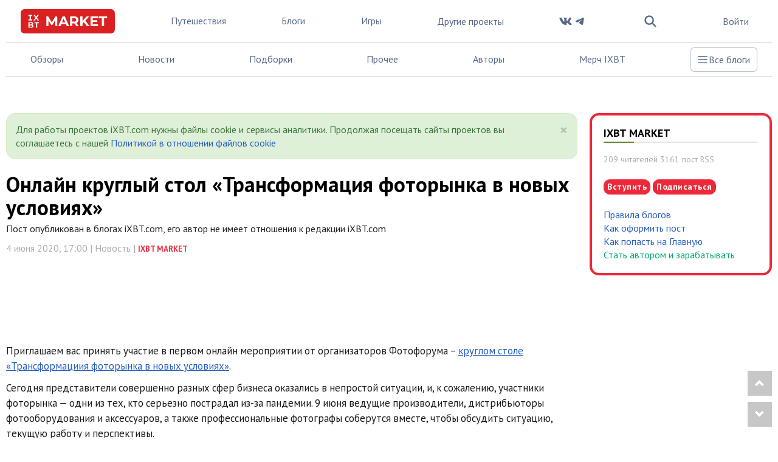

--- FILE ---
content_type: text/html; charset=utf-8
request_url: https://www.ixbt.com/live/market/onlayn-kruglyy-stol-transformaciya-fotorynka-v-novyh-usloviyah.html
body_size: 25425
content:
<!DOCTYPE html> <html lang="ru"> <head> <meta property="page:type" content="blog"> <meta property="page:event" content="market"> <meta charset="UTF-8"> <meta name="viewport" content="initial-scale=1"/> <meta http-equiv="X-UA-Compatible" content="IE=Edge"/> <title>Онлайн круглый стол «Трансформация фоторынка в новых условиях» / IXBT Market / iXBT Live</title> <meta name="description" content="Приглашаем вас принять участие в первом онлайн мероприятии от организаторов Фотофорума – круглом столе «Трансформациия фоторынка в новых условиях».Сегодня представители"/> <meta name="keywords" content=""/> <meta property="fb:app_id" content="372988576485499"/> <meta property="og:site_name" content="iXBT Live"/> <meta property="og:locale" content="ru_RU"/> <meta name="twitter:site" content="@ixbtcom"/> <script type="text/javascript">
window.jitsuLoaded = function (jitsu) {
    if (!jitsu.storage) {
        return;
    }
    let anonymousId = jitsu.storage.getItem("__anon_id");
    if (!anonymousId) {
        return;
    }
    let oldAnonymousId = '';
    if (oldAnonymousId == anonymousId) {
        return;
    }
    const formData = new FormData();
    formData.append('security_ls_key', '05b0eea63eccebc9ecf0ad43a5b6e751');
    formData.append('anonymousId', anonymousId);
    fetch('https://www.ixbt.com/live/ajax/jitsu-anonymous/', {
        method: 'POST',
        body: formData
    });
}
</script> <script async src="https://jitsu.ixbt.site/p.js" data-write-key="AYRN3LGrXjWd6cK19VGr5spliw7TPhP7:B8hR5NbLU6PsKsJ1J3IVB1SxftMu7atj" data-init-only="true" data-onload="jitsuLoaded"></script> <script type="text/javascript">
    (window.jitsuQ = window.jitsuQ || []).push(function(jitsu) {
        jitsu.page({ projectSlug: "live", publicationType: "topic", publicationId: '12634', pageType: 'blog_topic' })
    });
</script> <meta property="fb:pages" content="239502966103173"/> <link rel="icon" type="image/png" href="https://www.ixbt.com/live/templates/skin/alpha/images/favicon/market/favicon-96x96.png" sizes="96x96" /> <link rel="icon" type="image/svg+xml" href="https://www.ixbt.com/live/templates/skin/alpha/images/favicon/market/favicon.svg" /> <link rel="shortcut icon" href="https://www.ixbt.com/live/templates/skin/alpha/images/favicon/market/favicon.ico?v1" /> <link rel="apple-touch-icon" sizes="180x180" href="https://www.ixbt.com/live/templates/skin/alpha/images/favicon/market/apple-touch-icon.png?v1" /> <link rel="manifest" href="https://www.ixbt.com/live/templates/skin/alpha/images/favicon/market/site.webmanifest" /> <meta property="og:url" content="https://www.ixbt.com/live/market/onlayn-kruglyy-stol-transformaciya-fotorynka-v-novyh-usloviyah.html"/> <meta name="twitter:title" content="Онлайн круглый стол «Трансформация фоторынка в новых условиях» / IXBT Market / iXBT Live"/> <meta name="twitter:description" content="Приглашаем вас принять участие в первом онлайн мероприятии от организаторов Фотофорума – круглом столе «Трансформациия фоторынка в новых условиях».Сегодня представители"/> <meta property="og:title" content="Онлайн круглый стол «Трансформация фоторынка в новых условиях» / IXBT Market / iXBT Live"/> <meta property="og:description" content="Приглашаем вас принять участие в первом онлайн мероприятии от организаторов Фотофорума – круглом столе «Трансформациия фоторынка в новых условиях».Сегодня представители"/> <meta property="og:image" content="https://img.ixbt.site/live/topics/preview/00/01/26/34/25820de22a.jpg"/> <meta name="twitter:image" content="https://img.ixbt.site/live/topics/preview/00/01/26/34/25820de22a.jpg"> <meta property="article:section" content="IXBT Market"/> <meta property="article:published_time" content="2020-06-04T17:00:42+03:00"/> <meta property="og:type" content="article"/> <meta name="twitter:card" content="summary_large_image"/> <meta property="yandex_recommendations_title" content="Онлайн круглый стол «Трансформация фоторынка в новых условиях»"/> <meta property="yandex_recommendations_tag" content="open"/> <meta property="yandex_recommendations_tag" content="sub_type_id_8"/> <meta property="yandex_recommendations_tag" content="market"/> <meta property="yandex_recommendations_category" content="Новости IT-рынка"/> <meta property="yandex_recommendations_category" content="IXBT Market"/> <meta property="yandex_recommendations_image" content="https://img.ixbt.site/live/topics/preview/00/01/26/34/25820de22a.jpg?w=300&h=200&resize=entropy"/> <script type="application/ld+json">{
    "@context": "http://schema.org",
    "@type": [
        "Article",
        "BreadcrumbList"
    ],
    "itemListElement": [
        {
            "type": "ListItem",
            "position": 1,
            "item": {
                "@id": "https://www.ixbt.com/live/",
                "name": "Блоги"
            }
        },
        {
            "type": "ListItem",
            "position": 2,
            "item": {
                "@id": "https://www.ixbt.com/live/blog/market/",
                "name": "IXBT Market"
            }
        }
    ],
    "mainEntityOfPage": {
        "@type": "WebPage",
        "@id": "https://www.ixbt.com/live/market/onlayn-kruglyy-stol-transformaciya-fotorynka-v-novyh-usloviyah.html"
    },
    "headline": "Онлайн круглый стол «Трансформация фоторынка в новых условиях»",
    "datePublished": "2020-06-04T17:00:42+03:00",
    "dateModified": "2020-06-05T15:11:00+03:00",
    "author": {
        "@type": "Person",
        "name": "Jin_wizard"
    },
    "description": "Приглашаем вас принять участие в первом онлайн мероприятии от организаторов Фотофорума – круглом столе «Трансформациия фоторынка в новых условиях».Сегодня представители",
    "publisher": {
        "@type": "Organization",
        "url": "https://www.ixbt.com",
        "logo": {
            "@type": "ImageObject",
            "url": "https://www.ixbt.com/images2/logo_h60.png",
            "width": 121,
            "height": 60
        },
        "contactPoint": [
            {
                "@type": "ContactPoint",
                "telephone": "+7-499-519-00-95",
                "contactType": "sales"
            }
        ],
        "name": "iXBT.com",
        "sameAs": [
            "https://plus.google.com/+IxbtTV",
            "http://youtube.com/user/FilmDepo"
        ]
    },
    "image": [
        "https://img.ixbt.site/live/topics/preview/00/01/26/34/25820de22a.jpg"
    ]
}</script> <link rel='stylesheet' type='text/css' href='https://www.ixbt.com/live/templates/cache/alpha/86a1809f3a97c02fbe2b16e1a8e22cdf.css?mt=1764848207' /> <link rel='stylesheet' type='text/css' href='https://www.ixbt.com/live/templates/skin/alpha/themes/simple/bootstrap/css/fonts.css' /> <link rel='stylesheet' type='text/css' href='https://www.ixbt.com/live/templates/skin/alpha/themes/simple/projects_menu_new.css?v=1204-1' /> <link rel='stylesheet' type='text/css' href='https://www.ixbt.com/live/templates/skin/alpha/themes/simple/project_market.css?v=1204-1' /> <script async src="https://yandex.ru/ads/system/header-bidding.js"></script><script>var isMobile = false || (window.innerWidth < 740);var isDesktop = false || (window.innerWidth >1000);var isPad = false || ((window.innerWidth >= 740) && (window.innerWidth < 1000));adUnits = [];if(isMobile){
                adUnits = [].concat(adUnits,[{code:'b-middle-mobile-5-in',sizes:[[300,300],[336,280],[240,400],[300,250]],bids:[{bidder:'betweenDigital',params:{placementId:3541161}},{bidder:'segmento',params:{placementId:649}},{bidder:'astralab',params:{placementId:'60f80c1177c187fdd105d80f'}},{bidder:'myTarget',params:{placementId:1554075}},{bidder:'buzzoola',params:{placementId:1234378}},{bidder:'mediasniper',params:{placementId:17374}},{bidder:'sape',params:{placementId:654601}},{bidder:'videonow',params:{placementId:9254951}},{bidder:'smi2',params:{placementId:103708}},{bidder:'Gnezdo',params:{placementId:353238}}]},{code:'b-middle-mobile-73-in',sizes:[[300,250],[336,280],[240,400],[300,300]],bids:[{bidder:'betweenDigital',params:{placementId:3541162}},{bidder:'segmento',params:{placementId:654}},{bidder:'myTarget',params:{placementId:638803}},{bidder:'mediasniper',params:{placementId:17375}},{bidder:'sape',params:{placementId:654602}},{bidder:'buzzoola',params:{placementId:1221594}},{bidder:'videonow',params:{placementId:9255220}},{bidder:'smi2',params:{placementId:103709}},{bidder:'Gnezdo',params:{placementId:353239}}]},{code:'b-bottom-mobile-74-in',sizes:[[300,250],[336,280],[240,400],[300,300]],bids:[{bidder:'betweenDigital',params:{placementId:3915105}},{bidder:'myTarget',params:{placementId:727843}},{bidder:'mediasniper',params:{placementId:17376}},{bidder:'buzzoola',params:{placementId:1221602}},{bidder:'sape',params:{placementId:654603}},{bidder:'smi2',params:{placementId:103710}}]},{code:'b-top-mobile-234-in',sizes:[[300,250],[336,280],[240,400],[300,300]],bids:[{bidder:'betweenDigital',params:{placementId:2431115}},{bidder:'astralab',params:{placementId:'61b0688ae11e18a9677776cf'}},{bidder:'myTarget',params:{placementId:222274}},{bidder:'buzzoola',params:{placementId:1234376}},{bidder:'mediasniper',params:{placementId:17373}},{bidder:'sape',params:{placementId:654600}},{bidder:'videonow',params:{placementId:9253835}},{bidder:'smi2',params:{placementId:103707}},{bidder:'Gnezdo',params:{placementId:347943}}]}]);};if(isDesktop){
                adUnits = [].concat(adUnits,[{code:'b-top-sidebar-77-in',sizes:[[300,600],[240,400],[160,600],[120,600]],bids:[{bidder:'betweenDigital',params:{placementId:1860193}},{bidder:'segmento',params:{placementId:652}},{bidder:'buzzoola',params:{placementId:1234379}},{bidder:'myTarget',params:{placementId:243779}},{bidder:'mediasniper',params:{placementId:17381}},{bidder:'sape',params:{placementId:654608}},{bidder:'astralab',params:{placementId:'680f83194e6965fa7b31dfc1'}}]},{code:'b-bottom-sidebar-80-in',sizes:[[300,600],[240,400],[160,600]],bids:[{bidder:'betweenDigital',params:{placementId:3541185}},{bidder:'segmento',params:{placementId:654}},{bidder:'myTarget',params:{placementId:222248}},{bidder:'mediasniper',params:{placementId:17382}},{bidder:'sape',params:{placementId:654609}},{bidder:'buzzoola',params:{placementId:1221463}},{bidder:'astralab',params:{placementId:'680f83244e6965fa7b31dfda'}}]}]);};if(isPad||isDesktop){
                adUnits = [].concat(adUnits,[{code:'b-top-horizontal-81-in',sizes:[[728,90],[728,120],[780,90],[780,120],[970,90],[970,120]],bids:[{bidder:'betweenDigital',params:{placementId:3988375}},{bidder:'segmento',params:{placementId:650}},{bidder:'myTarget',params:{placementId:638797}},{bidder:'mediasniper',params:{placementId:17377}},{bidder:'sape',params:{placementId:654604}},{bidder:'buzzoola',params:{placementId:1221461}},{bidder:'Gnezdo',params:{placementId:347966}}]},{code:'b-middle-horizontal-82-in',sizes:[[728,90],[728,120],[780,90],[780,120],[970,90],[970,120]],bids:[{bidder:'betweenDigital',params:{placementId:4498150}},{bidder:'myTarget',params:{placementId:244988}},{bidder:'mediasniper',params:{placementId:17378}},{bidder:'sape',params:{placementId:654605}},{bidder:'buzzoola',params:{placementId:1221460}}]},{code:'b-middle-horizontal-83-in',sizes:[[728,90],[780,90],[780,120],[970,120],[970,90]],bids:[{bidder:'betweenDigital',params:{placementId:3785089}},{bidder:'myTarget',params:{placementId:638799}},{bidder:'mediasniper',params:{placementId:17379}},{bidder:'sape',params:{placementId:654606}},{bidder:'buzzoola',params:{placementId:1221462}}]},{code:'b-bottom-horizontal-113-in',sizes:[[970,250],[728,90],[728,250],[780,90],[780,250],[728,120],[780,120]],bids:[{bidder:'betweenDigital',params:{placementId:4498151}},{bidder:'myTarget',params:{placementId:638807}},{bidder:'mediasniper',params:{placementId:17380}},{bidder:'buzzoola',params:{placementId:1236566}},{bidder:'sape',params:{placementId:654607}}]}]);};; window.YaHeaderBiddingSettings = {biddersMap: {myTarget:788441,betweenDigital:797430,segmento:1496181,astralab:1725999,buzzoola:1948953,mediasniper:2221582,sape:2260644,videonow:1840942,smi2:3222726,Gnezdo:2772399},adUnits: adUnits,timeout: 500,callbacks: {
            onBidsRecieved: (bids) => {bids_arr = new Array();err_arr = new Array();bids.forEach(function(bid){if(bid.hasOwnProperty("cost")){bids_arr.push({bidder:bid.adapterName,cpm: bid.cost.cpm,currency:bid.cost.currency,container:bid.containerId,duration:bid.requestDuration});} else {err_arr.push({bidder:bid.adapterName,error: bid.error.code,container:bid.containerId,duration:bid.requestDuration})}});(window.jitsuQ = window.jitsuQ || []).push(function(jitsu) { jitsu.track("bid_rec", { projectSlug: "live", success_bids_array : bids_arr, error_bids_array: err_arr }) });}}}</script><script>window.yaContextCb = window.yaContextCb || []</script> <script src="https://yandex.ru/ads/system/context.js" async></script> <meta property="yandex_recommendations_tag" content="project_live_market"/> <link href='https://fonts.googleapis.com/css?family=PT+Sans:400,700&subset=latin,cyrillic' rel='stylesheet' type='text/css'> <link rel="search" type="application/opensearchdescription+xml" href="https://www.ixbt.com/live/search/opensearch/" title="iXBT Live"/> <link rel="alternate" type="application/rss+xml" href="https://www.ixbt.com/live/rss/comments/12634/" title="Онлайн круглый стол «Трансформация фоторынка в новых условиях»"> <link rel="canonical" href="https://www.ixbt.com/live/market/onlayn-kruglyy-stol-transformaciya-fotorynka-v-novyh-usloviyah.html"/> <link rel="amphtml" href="https://www.ixbt.com/live/market/onlayn-kruglyy-stol-transformaciya-fotorynka-v-novyh-usloviyah.amp.html"/> <script type="text/javascript">
        var aAdvList = [];
        var DIR_WEB_ROOT = 'https://www.ixbt.com/live';
        var DIR_WEB_MARKET = 'https://ixbt.market';
        var DIR_STATIC_SKIN = 'https://www.ixbt.com/live/templates/skin/alpha';
        var DIR_ROOT_ENGINE_LIB = 'https://www.ixbt.com/live/engine/lib';
        var LIVESTREET_SECURITY_KEY = '05b0eea63eccebc9ecf0ad43a5b6e751';
        var SESSION_ID = '4qutlqhs0g3l4pkumafmk5tfm7tfd3kn';
        var BLOG_USE_TINYMCE = '';

        var TINYMCE_LANG = 'en';
                TINYMCE_LANG = 'ru';
        
        var isJoin = false;		var isSubscriber = false;
				var USER_ID = false;
		var USER_ADMIN = false;
		        window._UIG = !USER_ID;

        var aRouter = new Array();
                aRouter['error'] = 'https://www.ixbt.com/live/error/';
                aRouter['registration'] = 'https://www.ixbt.com/live/registration/';
                aRouter['profile'] = 'https://www.ixbt.com/live/profile/';
                aRouter['my'] = 'https://www.ixbt.com/live/my/';
                aRouter['blog'] = 'https://www.ixbt.com/live/blog/';
                aRouter['index'] = 'https://www.ixbt.com/live/index/';
                aRouter['topic'] = 'https://www.ixbt.com/live/topic/';
                aRouter['login'] = 'https://www.ixbt.com/live/login/';
                aRouter['people'] = 'https://www.ixbt.com/live/people/';
                aRouter['settings'] = 'https://www.ixbt.com/live/settings/';
                aRouter['tag'] = 'https://www.ixbt.com/live/tag/';
                aRouter['talk'] = 'https://www.ixbt.com/live/talk/';
                aRouter['comments'] = 'https://www.ixbt.com/live/comments/';
                aRouter['rss'] = 'https://www.ixbt.com/live/rss/';
                aRouter['link'] = 'https://www.ixbt.com/live/link/';
                aRouter['question'] = 'https://www.ixbt.com/live/question/';
                aRouter['blogs'] = 'https://www.ixbt.com/live/blogs/';
                aRouter['search'] = 'https://www.ixbt.com/live/search/';
                aRouter['admin'] = 'https://www.ixbt.com/live/admin/';
                aRouter['ajax'] = 'https://www.ixbt.com/live/ajax/';
                aRouter['feed'] = 'https://www.ixbt.com/live/feed/';
                aRouter['stream'] = 'https://www.ixbt.com/live/stream/';
                aRouter['photoset'] = 'https://www.ixbt.com/live/photoset/';
                aRouter['subscribe'] = 'https://www.ixbt.com/live/subscribe/';
                aRouter['list'] = 'https://www.ixbt.com/live/list/';
                aRouter['collection'] = 'https://www.ixbt.com/live/collection/';
                aRouter['api'] = 'https://www.ixbt.com/live/api/';
                aRouter['amp'] = 'https://www.ixbt.com/live/amp/';
                aRouter['analytics'] = 'https://www.ixbt.com/live/analytics/';
                aRouter['adminusers'] = 'https://www.ixbt.com/live/adminusers/';
                aRouter['media'] = 'https://www.ixbt.com/live/media/';
                aRouter['oauth'] = 'https://www.ixbt.com/live/oauth/';
                aRouter['go'] = 'https://www.ixbt.com/live/go/';
                aRouter['travel'] = 'https://www.ixbt.com/live/travel/';
                aRouter['lsdonate'] = 'https://www.ixbt.com/live/lsdonate/';
                aRouter['configengine'] = 'https://www.ixbt.com/live/configengine/';
                aRouter['sitemap'] = 'https://www.ixbt.com/live/sitemap/';
                aRouter['page'] = 'https://www.ixbt.com/live/page/';
                aRouter['jump'] = 'https://www.ixbt.com/live/jump/';
                aRouter['rssfeeds'] = 'https://www.ixbt.com/live/rssfeeds/';
                aRouter['redirect'] = 'https://www.ixbt.com/live/redirect/';
                aRouter['dontgo'] = 'https://www.ixbt.com/live/dontgo/';
                aRouter['premoderation'] = 'https://www.ixbt.com/live/premoderation/';
                aRouter['auth'] = 'https://www.ixbt.com/live/auth/';
                aRouter['custom'] = 'https://www.ixbt.com/live/custom/';
                aRouter['draft'] = 'https://www.ixbt.com/live/draft/';
                aRouter['tmce4'] = 'https://www.ixbt.com/live/tmce4/';
                aRouter['antispam'] = 'https://www.ixbt.com/live/antispam/';
                aRouter['payment'] = 'https://www.ixbt.com/live/payment/';
                aRouter['daoadmin'] = 'https://www.ixbt.com/live/daoadmin/';
                aRouter['shop'] = 'https://www.ixbt.com/live/shop/';
                aRouter['market'] = 'https://www.ixbt.com/live/market/';
                aRouter['brand'] = 'https://www.ixbt.com/live/brand/';
                aRouter['device'] = 'https://www.ixbt.com/live/device/';
                aRouter['sell'] = 'https://www.ixbt.com/live/sell/';
                aRouter['cdek'] = 'https://www.ixbt.com/live/cdek/';
                aRouter['purse'] = 'https://www.ixbt.com/live/purse/';
                aRouter['donate'] = 'https://www.ixbt.com/live/donate/';
        
        var SITE_PROJECT = 'market';

				 
        var SEN_JS_DSN = 'https://383bb9135b33f6e136875262a1cf574c@sent.ixbt.site/13';
        var SEN_JS_ACTION_TOPIC_EDIT = false;
        var RRWEB_JITSU_WRITE_KEY = 'HUZJRbf83kgMbVKEPeYJgULJH8LUDy9t:TWU8WNG9EXze5vREayMivr59guJbWKgL';
        var RRWEB_JITSU_HOST = 'https://jitsu.ixbt.site';
    </script> <script async src="https://www.ixbt.com/live/js/dist/rrweb_record.js"></script> <script type='text/javascript' src='https://www.ixbt.com/live/templates/cache/alpha/385d8e231a910486afe02c8fcc0c0fbe.js?mt=1764848206'></script> <script type="text/javascript">
        var tinyMCE = false;
        ls.lang.load({"blog_join":"\u041f\u043e\u0434\u043f\u0438\u0441\u0430\u0442\u044c\u0441\u044f","blog_leave":"\u043f\u043e\u043a\u0438\u043d\u0443\u0442\u044c \u0431\u043b\u043e\u0433"});
        ls.registry.set('comment_max_tree',7);
        ls.registry.set('block_stream_show_tip',true);
    </script> <script defer type="text/javascript" src="https://forum.ixbt.com/login.js"></script> <script type="text/javascript">function reload() {
            location.reload();
        }</script> <!--[if lt IE 9]>
		<script src="https://www.ixbt.com/live/templates/skin/alpha/js/html5shiv.js"></script>
		<script src="https://www.ixbt.com/live/templates/skin/alpha/js/respond.min.js"></script>
	<![endif]--> <!--[if IE 7]>
		<link rel="stylesheet" href="https://www.ixbt.com/live/templates/skin/alpha/themes/default/icons/css/fontello-ie7.css">
	<![endif]--> <script>
        function toggleCodes(on) {
            var obj = document.getElementById('icons');
            if (on) {
                obj.className += ' codesOn';
            } else {
                obj.className = obj.className.replace(' codesOn', '');
            }
        }
    </script> <script>
        window.adata = {
            "metadataIxbtProject": "market",
                        "metadataAuthor": "Jin_wizard",
            "metadataCategoryName" : "IXBT Market",
                        "metadataContentType" : "post",
            "metadataType": "market"
        };

        
            (function(w,d,s,l){w[l]=w[l]||[];w[l].push({'gtm.start': new Date().getTime(),event:'gtm.js'});
                var f=d.getElementsByTagName(s)[0],j=d.createElement(s);j.async=true;j.src='https://sgtm.ixbt.site/al/pv.js';f.parentNode.insertBefore(j,f);})(window,document,'script','analytics');
            
            window.analytics = window.analytics || [];
            window.analytics.push(window.adata);
            
            (function(m,e,t,r,i,k,a){
                m[i]=m[i]||function(){(m[i].a=m[i].a||[]).push(arguments)};
                m[i].l=1*new Date();
                for (var j = 0; j < document.scripts.length; j++) {if (document.scripts[j].src === r) { return; }}
                k=e.createElement(t),a=e.getElementsByTagName(t)[0],k.async=1,k.src=r,a.parentNode.insertBefore(k,a)
            })(window, document,'script','https://mc.webvisor.org/metrika/tag_ww.js', 'ym');

            ym(25165136, 'init', {clickmap:false , accurateTrackBounce:true, trackLinks: false, params: window.adata });
        
    </script> </head> <body class=" ls-user-role-guest ls-user-role-not-admin full-width grid_5"> <noscript><iframe src="https://www.ixbt.com/al/nl.html" height="0" width="0" style="display:none; visibility:hidden"></iframe></noscript> <noscript><div><img src="https://mc.yandex.ru/watch/25165136" style="position:absolute; left:-9999px;" alt="" /></div></noscript> <div id="page-wrapper" class="page-offcanvas page-offcanvas-right"> <div class="tmnew container"> <nav class="fixed sm:relative z-50 maincontainer xl:container main__container xl:mx-auto w-screen sm:w-full max-w-full
    bg-white text-gray-500 dark:bg-gray-800 dark:text-gray-300" > <div class="z-50 grid grid-flow-col auto-cols-max lg:gap-3 xl:gap-4 2xl:gap-6 items-center justify-between
        border-b border-b-gray-200 dark:border-b-gray-600
        h-[70px] px-2 xs:px-4 sm:px-6"> <div class="grid grid-flow-col auto-cols-min justify-self-start max-sm:gap-2"> <button id="tm_sidebar_btn" type="button" class="relative items-center font-medium justify-center gap-2 whitespace-nowrap disabled:opacity-75 dark:disabled:opacity-75 disabled:cursor-default disabled:pointer-events-none h-10 text-sm rounded-lg w-10 flex -ml-2.5 bg-transparent hover:bg-zinc-800/5 dark:hover:bg-white/15 text-zinc-400 hover:text-zinc-800 dark:text-zinc-400 dark:hover:text-white shrink-0 md:hidden" data-flux-button="data-flux-button" x-data="" x-on:click="document.body.hasAttribute('data-show-stashed-sidebar') ? document.body.removeAttribute('data-show-stashed-sidebar') : document.body.setAttribute('data-show-stashed-sidebar', '')" data-flux-sidebar-toggle="data-flux-sidebar-toggle" aria-label="Toggle sidebar"> <svg class="shrink-0 [:where(&amp;)]:size-5" data-flux-icon xmlns="http://www.w3.org/2000/svg" viewBox="0 0 20 20" fill="currentColor" aria-hidden="true" data-slot="icon"> <path fill-rule="evenodd" d="M2 4.75A.75.75 0 0 1 2.75 4h14.5a.75.75 0 0 1 0 1.5H2.75A.75.75 0 0 1 2 4.75ZM2 10a.75.75 0 0 1 .75-.75h14.5a.75.75 0 0 1 0 1.5H2.75A.75.75 0 0 1 2 10Zm0 5.25a.75.75 0 0 1 .75-.75h14.5a.75.75 0 0 1 0 1.5H2.75a.75.75 0 0 1-.75-.75Z" clip-rule="evenodd"/> </svg> </button> <a href="https://ixbt.market"> <svg class="hover:-rotate-1 hover:scale-110 w-logo-market h-10" width="1024" height="264" viewBox="0 0 1024 264" fill="none" xmlns="http://www.w3.org/2000/svg"> <g clip-path="url(#clip0_853_1838)"> <path d="M-0.264648 69.2459C-0.264648 45.0304 -0.264648 32.8712 4.46942 23.5972C8.586 15.4567 15.1725 8.86183 23.1999 4.74005C32.4622 0 44.5032 0 68.5852 0H954.783C978.865 0 990.906 0 1000.17 4.74005C1008.3 8.86183 1014.88 15.5597 1019 23.7002C1023.74 32.9742 1023.74 45.0304 1023.74 69.3489V194.651C1023.74 218.866 1023.74 231.026 1019 240.3C1014.88 248.44 1008.3 255.035 1000.17 259.26C990.906 264 978.865 264 954.783 264H68.5852C44.5032 264 32.4622 264 23.1999 259.26C15.0696 255.138 8.48309 248.44 4.36651 240.3C-0.264648 230.923 -0.264648 218.763 -0.264648 194.548V69.2459Z" fill="#DA2020"/> <path d="M374.55 183.909L374.447 120.823L343.47 172.794H332.458L301.687 122.16V183.909H278.84V78.7305H299.011L338.427 144.081L377.226 78.7305H397.192L397.5 183.909H374.55Z" fill="white"/> <path d="M491.564 161.371H442.782L433.417 183.909H408.512L455.441 78.7305H479.523L526.555 183.909H501.032L491.564 161.371ZM483.845 142.949L467.173 102.71L450.501 142.949H483.845Z" fill="white"/> <path d="M604.358 183.909L584.084 154.579H582.849H561.649V183.909H537.258V78.7305H582.746C610.842 78.7305 628.44 93.3443 628.44 116.912C628.44 132.658 620.516 144.287 606.828 150.153L630.396 183.909H604.358ZM581.511 98.593H561.649V135.231H581.511C596.434 135.231 603.946 128.335 603.946 116.912C603.946 105.385 596.434 98.593 581.511 98.593Z" fill="white"/> <path d="M686.176 142.64L672.077 157.357V183.909H647.892V78.7305H672.077V127.821L718.697 78.7305H745.763L702.23 125.66L748.336 183.909H719.932L686.176 142.64Z" fill="white"/> <path d="M840.445 164.458V184.012H759.039V78.7305H838.489V98.2842H783.224V121.131H832.006V140.068H783.224V164.458H840.445Z" fill="white"/> <path d="M881.61 98.593H847.957V78.7305H939.654V98.593H906.001V183.909H881.61V98.593Z" fill="white"/> <path d="M111.549 74.222V112.224H125.198V123.446H84V112.224H97.7326V74.222H84.8425V63H124.355V74.222H111.549Z" fill="white"/> <path d="M182.993 123.446L168.586 102.447L154.348 123.446H138.425L160.582 92.6703L139.52 63H155.275L169.091 82.6385L182.571 63H197.568L176.674 92.1602L199 123.446H182.993Z" fill="white"/> <path d="M138.93 185.508C138.93 195.964 130.758 202.001 115.004 202.001H84V141.555H113.234C128.231 141.555 135.897 147.846 135.897 157.283C135.897 163.319 132.864 167.994 127.978 170.545C134.634 172.755 138.93 177.941 138.93 185.508ZM97.8168 166.294H111.549C118.289 166.294 121.996 163.914 121.996 159.153C121.996 154.392 118.289 152.097 111.549 152.097H97.8168V166.294ZM124.945 184.062C124.945 178.961 121.07 176.581 113.908 176.581H97.8168V191.459H113.993C121.154 191.459 124.945 189.248 124.945 184.062Z" fill="white"/> <path d="M149.714 152.947V141.555H197.483V152.947H180.549V202.001H166.732V152.947H149.714Z" fill="white"/> </g> <defs> <clipPath id="clip0_853_1838"> <rect width="1024" height="264" fill="white"/> </clipPath> </defs> </svg> </a> </div> <div wire:ignore id="adv_menu_button_mobile" class="grid sm:hidden place-self-center w-3 sm:w-0 "></div> <div class="hdn lg:grid"> <a class="hoverline" href="https://www.ixbt.com/live/blog/travel/">Путешествия</a> </div> <div class="hdn xl:grid"> <a class="hoverline" target="_blank" href="https://www.ixbt.com/live">Блоги</a> </div> <div class="hdn xl:grid"> <a class="hoverline" target="_blank" href="https://ixbt.games">Игры</a> </div> <div class="grid md:hidden"> <a class="hoverline" href="">Обзоры</a> </div> <div class="grid md:hidden"> <a class="hoverline" href="https://www.ixbt.com/live/index/news/">Новости</a> </div> <div class="hdn md:grid"> <ui-dropdown class="dropdown" position="bottom end" data-flux-dropdown> <button type="button" class="dropdown-toggle
                               relative items-center font-medium justify-center gap-2 whitespace-nowrap disabled:opacity-75 dark:disabled:opacity-75 disabled:cursor-default disabled:pointer-events-none h-10 text-sm rounded-lg inline-flex  bg-transparent hover:bg-zinc-800/5 dark:hover:bg-white/15 text-zinc-800 dark:text-white !font-normal !text-base !text-gray-500 !bg-inherit !dark:text-gray-50" data-flux-button="data-flux-button" data-toggle="dropdown" aria-expanded="false">
                    Другие проекты
                    <svg class="shrink-0 [:where(&amp;)]:size-4 -ml-1" data-flux-icon xmlns="http://www.w3.org/2000/svg" viewBox="0 0 16 16" fill="currentColor" aria-hidden="true" data-slot="icon"> <path fill-rule="evenodd" d="M4.22 6.22a.75.75 0 0 1 1.06 0L8 8.94l2.72-2.72a.75.75 0 1 1 1.06 1.06l-3.25 3.25a.75.75 0 0 1-1.06 0L4.22 7.28a.75.75 0 0 1 0-1.06Z" clip-rule="evenodd"/> </svg> </button> <ui-menu
                    style="min-width: 450px" class="dropdown-menu
                           [:where(&amp;)]:min-w-48 p-[.3125rem] rounded-lg shadow-sm border border-zinc-200 dark:border-zinc-600 bg-white dark:bg-zinc-700 focus:outline-none !font-normal !rounded-2xl !p-4" popover="manual" data-flux-menu
                    > <a href="https://www.ixbt.com/live/blog/travel/" class="flex items-center px-2 py-1.5 w-full focus:outline-none rounded-md text-left text-sm font-medium [&amp;[disabled]]:opacity-50 text-zinc-800 data-[active]:bg-zinc-50 dark:text-white data-[active]:dark:bg-zinc-600 [&amp;_[data-flux-menu-item-icon]]:text-zinc-400 dark:[&amp;_[data-flux-menu-item-icon]]:text-white/60 [&amp;[data-active]_[data-flux-menu-item-icon]]:text-current lg:hidden" data-flux-menu-item="data-flux-menu-item"> <div class="w-7 hdn [[data-flux-menu]:has(>[data-flux-menu-item-has-icon])_&]:block"></div> <div class="font-normal text-base grid grid-rows-2"> <div>Путешествия</div> <div class="font-normal text-sm text-gray-500">
                                Путешествия и туризм
                            </div> </div> </a> <a href="https://www.ixbt.com/live" class="flex items-center px-2 py-1.5 w-full focus:outline-none rounded-md text-left text-sm font-medium [&amp;[disabled]]:opacity-50 text-zinc-800 data-[active]:bg-zinc-50 dark:text-white data-[active]:dark:bg-zinc-600 [&amp;_[data-flux-menu-item-icon]]:text-zinc-400 dark:[&amp;_[data-flux-menu-item-icon]]:text-white/60 [&amp;[data-active]_[data-flux-menu-item-icon]]:text-current xl:hidden" data-flux-menu-item="data-flux-menu-item"> <div class="w-7 hdn [[data-flux-menu]:has(>[data-flux-menu-item-has-icon])_&]:block"></div> <div class="font-normal text-base grid grid-rows-2"> <div>Блоги</div> <div class="font-normal text-sm text-gray-500">
                                    Впечатления о технике из первых рук на iXBT.live
                                </div> </div> </a> <a href="https://ixbt.games" class="flex items-center px-2 py-1.5 w-full focus:outline-none rounded-md text-left text-sm font-medium [&amp;[disabled]]:opacity-50 text-zinc-800 data-[active]:bg-zinc-50 dark:text-white data-[active]:dark:bg-zinc-600 [&amp;_[data-flux-menu-item-icon]]:text-zinc-400 dark:[&amp;_[data-flux-menu-item-icon]]:text-white/60 [&amp;[data-active]_[data-flux-menu-item-icon]]:text-current xl:hidden" data-flux-menu-item="data-flux-menu-item"> <div class="w-7 hdn [[data-flux-menu]:has(>[data-flux-menu-item-has-icon])_&]:block"></div> <div class="font-normal text-base grid grid-rows-2"> <div>Игры</div> <div class="font-normal text-sm text-gray-500">
                                    Компьютерные игры и не только на iXBT.games
                                </div> </div> </a> <a href="https://www.ixbt.com" class="flex items-center px-2 py-1.5 w-full focus:outline-none rounded-md text-left text-sm font-medium [&amp;[disabled]]:opacity-50 text-zinc-800 data-[active]:bg-zinc-50 dark:text-white data-[active]:dark:bg-zinc-600 [&amp;_[data-flux-menu-item-icon]]:text-zinc-400 dark:[&amp;_[data-flux-menu-item-icon]]:text-white/60 [&amp;[data-active]_[data-flux-menu-item-icon]]:text-current" data-flux-menu-item="data-flux-menu-item"> <div class="w-7 hdn [[data-flux-menu]:has(>[data-flux-menu-item-has-icon])_&]:block"></div> <div class="font-normal text-base grid grid-rows-2"> <div>iXBT.com</div> <div class="font-normal text-sm text-gray-500">
                                Новости технологий, обзоры гаджетов на iXBT.com
                            </div> </div> </a> <a href="https://forum.ixbt.com" class="flex items-center px-2 py-1.5 w-full focus:outline-none rounded-md text-left text-sm font-medium [&amp;[disabled]]:opacity-50 text-zinc-800 data-[active]:bg-zinc-50 dark:text-white data-[active]:dark:bg-zinc-600 [&amp;_[data-flux-menu-item-icon]]:text-zinc-400 dark:[&amp;_[data-flux-menu-item-icon]]:text-white/60 [&amp;[data-active]_[data-flux-menu-item-icon]]:text-current" data-flux-menu-item="data-flux-menu-item"> <div class="w-7 hdn [[data-flux-menu]:has(>[data-flux-menu-item-has-icon])_&]:block"></div> <div class="font-normal text-base grid grid-rows-2"> <div>Конференция</div> <div class="font-normal text-sm text-gray-500">
                                Старейший и крупнейший в рунете форум о технике
                            </div> </div> </a> <a href="https://prosound.ixbt.com" class="flex items-center px-2 py-1.5 w-full focus:outline-none rounded-md text-left text-sm font-medium [&amp;[disabled]]:opacity-50 text-zinc-800 data-[active]:bg-zinc-50 dark:text-white data-[active]:dark:bg-zinc-600 [&amp;_[data-flux-menu-item-icon]]:text-zinc-400 dark:[&amp;_[data-flux-menu-item-icon]]:text-white/60 [&amp;[data-active]_[data-flux-menu-item-icon]]:text-current" data-flux-menu-item="data-flux-menu-item"> <div class="w-7 hdn [[data-flux-menu]:has(>[data-flux-menu-item-has-icon])_&]:block"></div> <div class="font-normal text-base grid grid-rows-2"> <div>Prosound</div> <div class="font-normal text-sm text-gray-500">
                                Новинки профессиональной аудиотехники
                            </div> </div> </a> <a href="https://ixbt.pro" class="flex items-center px-2 py-1.5 w-full focus:outline-none rounded-md text-left text-sm font-medium [&amp;[disabled]]:opacity-50 text-zinc-800 data-[active]:bg-zinc-50 dark:text-white data-[active]:dark:bg-zinc-600 [&amp;_[data-flux-menu-item-icon]]:text-zinc-400 dark:[&amp;_[data-flux-menu-item-icon]]:text-white/60 [&amp;[data-active]_[data-flux-menu-item-icon]]:text-current" data-flux-menu-item="data-flux-menu-item"> <div class="w-7 hdn [[data-flux-menu]:has(>[data-flux-menu-item-has-icon])_&]:block"></div> <div class="font-normal text-base grid grid-rows-2"> <div>ПроБизнес</div> <div class="font-normal text-sm text-gray-500">
                                Новости и обзоры решений для малого и среднего бизнеса
                            </div> </div> </a> </ui-menu> </ui-dropdown> </div> <div class="hdn lg:inline-flex lg:gap-2 xl:gap-4 2xl:gap-6"> <a href="https://vk.com/ixbt_live" target="_blank"> <svg class="w-6 h-6" viewBox="0 0 20 20" fill="none" xmlns="http://www.w3.org/2000/svg"> <g id="icon/social/vk"> <path id="Vector" d="M18.4367 5.6772C18.5543 5.28651 18.4367 5 17.881 5H16.0399C15.5715 5 15.3574 5.24786 15.2399 5.52008C15.2399 5.52008 14.3038 7.80457 12.9774 9.28583C12.5493 9.71685 12.3536 9.85297 12.1203 9.85297C12.0036 9.85297 11.834 9.71685 11.834 9.32616V5.6772C11.834 5.20837 11.6988 5 11.3085 5H8.41552C8.12337 5 7.94707 5.21677 7.94707 5.42346C7.94707 5.86708 8.61028 5.96959 8.67828 7.21979V9.93194C8.67828 10.526 8.57167 10.6343 8.33661 10.6343C7.71285 10.6343 6.19502 8.34146 5.29423 5.71669C5.11877 5.20669 4.94163 5.00084 4.47151 5.00084H2.63131C2.10494 5.00084 2 5.2487 2 5.52092C2 6.00991 2.62375 8.42968 4.90554 11.63C6.42672 13.8153 8.56831 15 10.5193 15C11.6888 15 11.8332 14.737 11.8332 14.2833V12.6315C11.8332 12.1055 11.9448 11.9997 12.315 11.9997C12.587 11.9997 13.0555 12.1375 14.1477 13.1902C15.3952 14.4387 15.6017 14.9992 16.3027 14.9992H18.1429C18.6684 14.9992 18.9312 14.7362 18.7801 14.2169C18.6147 13.7002 18.0186 12.9482 17.2278 12.0585C16.798 11.551 16.1558 11.0049 15.9602 10.7318C15.6873 10.3798 15.7662 10.2243 15.9602 9.91178C15.961 9.91262 18.2033 6.75181 18.4367 5.6772Z" fill="currentColor"/> </g> </svg> </a> <a href="https://t.me/ixbt_live" target="_blank"> <svg class="w-6 h-6" viewBox="0 0 20 20" fill="none" xmlns="http://www.w3.org/2000/svg"> <g id="icon/social/telegram"> <path id="Vector" fill-rule="evenodd" clip-rule="evenodd" d="M14.4933 5.06841C14.6372 5.00784 14.7947 4.98694 14.9494 5.00791C15.1042 5.02888 15.2505 5.09093 15.3731 5.18762C15.4957 5.28431 15.5902 5.4121 15.6466 5.55769C15.7031 5.70327 15.7195 5.86133 15.6942 6.01542L14.3733 14.0277C14.2451 14.8005 13.3972 15.2437 12.6884 14.8588C12.0955 14.5367 11.2149 14.0405 10.4228 13.5227C10.0267 13.2635 8.81357 12.4336 8.96267 11.843C9.0908 11.3381 11.1292 9.44058 12.2941 8.31245C12.7513 7.86923 12.5428 7.61355 12.0029 8.02124C10.6616 9.03347 8.50955 10.5728 7.79784 11.0061C7.17 11.3882 6.84269 11.4534 6.45131 11.3882C5.73727 11.2694 5.07507 11.0853 4.53459 10.8611C3.80424 10.5582 3.83977 9.55415 4.53401 9.26178L14.4933 5.06841Z" fill="currentColor"/> </g> </svg> </a> </div> <div class="place-self-center hdn sm:grid"> <button id="tm_search_btn" class="place-content-center" type="button" x-on:click="searchModalOpen = true; $dispatch('search-modal-show')"> <svg class="w-6 h-6 hover:text-slate-800 dark:hover:text-slate-200 place-self-center" viewBox="0 0 20 20" fill="none" xmlns="http://www.w3.org/2000/svg"> <g id="icon/search"> <path id="Icon (Stroke)" fill-rule="evenodd" clip-rule="evenodd" d="M8.44444 4C5.98985 4 4 5.98985 4 8.44444C4 10.899 5.98985 12.8889 8.44444 12.8889C10.899 12.8889 12.8889 10.899 12.8889 8.44444C12.8889 5.98985 10.899 4 8.44444 4ZM2 8.44444C2 4.88528 4.88528 2 8.44444 2C12.0036 2 14.8889 4.88528 14.8889 8.44444C14.8889 9.86319 14.4304 11.1749 13.6536 12.2394L17.7071 16.2929C18.0976 16.6834 18.0976 17.3166 17.7071 17.7071C17.3166 18.0976 16.6834 18.0976 16.2929 17.7071L12.2394 13.6536C11.1749 14.4304 9.86319 14.8889 8.44444 14.8889C4.88528 14.8889 2 12.0036 2 8.44444Z" fill="currentColor"/> </g> </svg> </button> </div> <a class="relative items-center font-medium justify-center gap-2 whitespace-nowrap disabled:opacity-75 dark:disabled:opacity-75 disabled:cursor-default disabled:pointer-events-none h-10 text-sm rounded-lg px-4 inline-flex  bg-transparent hover:bg-zinc-800/5 dark:hover:bg-white/15 text-zinc-800 dark:text-white     !text-gray-500 !font-normal !text-base !bg-inherit !dark:text-gray-50" data-flux-button="data-flux-button" href="#" onclick="ls.user.multiLogin(reload, 1); return false;" > <span class="hdn xs:inline">Войти</span> <svg class="shrink-0 [:where(&amp;)]:size-4 -ml-1" data-flux-icon xmlns="http://www.w3.org/2000/svg" viewBox="0 0 16 16" fill="currentColor" aria-hidden="true" data-slot="icon"> <path fill-rule="evenodd" d="M15 8A7 7 0 1 1 1 8a7 7 0 0 1 14 0Zm-5-2a2 2 0 1 1-4 0 2 2 0 0 1 4 0ZM8 9c-1.825 0-3.422.977-4.295 2.437A5.49 5.49 0 0 0 8 13.5a5.49 5.49 0 0 0 4.294-2.063A4.997 4.997 0 0 0 8 9Z" clip-rule="evenodd"/> </svg> </a> </div> <div class="hdn md:grid sm:grid-flow-col sm:auto-cols-max lg:gap-3 xl:gap-4 2xl:gap-6 items-center justify-between
        border-b border-b-gray-200
        h-14
        px-4 sm:px-6"> <div class="flex flex-shrink-0"> <a href="https://www.ixbt.com/live/index/reviews" class="blck px-4 py-2 hoverline">Обзоры</a> </div> <div class="flex flex-shrink-0"> <a href="https://www.ixbt.com/live/index/news" class="blck px-4 py-2 hoverline">Новости</a> </div> <div class="flex flex-shrink-0"> <a href="https://www.ixbt.com/live/index/lists" class="blck px-4 py-2 hoverline">Подборки</a> </div> <div class="flex-shrink-0 hdn md:flex"> <a href="https://www.ixbt.com/live/index/other" class="blck px-4 py-2 hoverline">Прочее</a> </div> <div class="flex-shrink-0 hdn lg:flex"> <a href="https://www.ixbt.com/live/people/" class="blck px-4 py-2 hoverline">Авторы</a> </div> <div class="flex-shrink-0 hdn lg:flex"> <a href="https://ixbt.shop/" class="blck px-4 py-2 hoverline">Мерч IXBT</a> </div> <div class="flex-shrink-0 content-center"> <button id="tm_category_btn"
                @click="isCategoryListOpen = !isCategoryListOpen"
                @keydown.escape="isCategoryListOpen = false" class="inline-flex items-center gap-x-1.5 rounded-md px-3 py-2 shadow-sm ring-1 ring-inset ring-gray-300" > <svg class="-ml-0.5 w-5 h-5" xmlns="http://www.w3.org/2000/svg" viewBox="0 0 20 20" fill="currentColor" aria-hidden="true" data-slot="icon"> <path fill-rule="evenodd" d="M2 4.75A.75.75 0 0 1 2.75 4h14.5a.75.75 0 0 1 0 1.5H2.75A.75.75 0 0 1 2 4.75ZM2 10a.75.75 0 0 1 .75-.75h14.5a.75.75 0 0 1 0 1.5H2.75A.75.75 0 0 1 2 10Zm0 5.25a.75.75 0 0 1 .75-.75h14.5a.75.75 0 0 1 0 1.5H2.75a.75.75 0 0 1-.75-.75Z" clip-rule="evenodd"/> </svg>
                Все блоги
            </button> </div> </div> <div id="tm_category_container" x-show="isCategoryListOpen" x-cloak
        @click.away="isCategoryListOpen = false" x-transition:enter="transition ease-out duration-100" x-transition:enter-start="opacity-0 scale-90" x-transition:enter-end="opacity-100 scale-100" x-transition:leave="transition ease-in duration-100" x-transition:leave-start="opacity-100 scale-100" x-transition:leave-end="opacity-0 scale-90" class="bg-white dark:bg-gray-800 sm:rounded-2xl shadow-lg shadow-indigo-900/40 dark:shadow-gray-400 z-30
        fixed w-full h-screen overflow-y-scroll
        sm:absolute sm:right-5 origin-top-right top-0 sm:mt-32 sm:overflow-y-hidden sm:h-auto sm:w-auto hidden
        " > <div class="absolute sm:relative inset-0 w-full p-4 bg-gray-50 dark:bg-gray-700 border border-gray-100 dark:border-gray-800 rounded-xl "> <div class="ml-8 mr-4 gap-8 flex flex-row flex-1"> <button id="tm_category_close" class="" @click="isCategoryListOpen = false" type="button"> <svg class="w-6 h-6 absolute top-3 right-3 text-gray-500" xmlns="http://www.w3.org/2000/svg" fill="none" viewBox="0 0 24 24" stroke-width="1.5" stroke="currentColor" aria-hidden="true" data-slot="icon"> <path stroke-linecap="round" stroke-linejoin="round" d="m9.75 9.75 4.5 4.5m0-4.5-4.5 4.5M21 12a9 9 0 1 1-18 0 9 9 0 0 1 18 0Z"/> </svg> </button> </div> <div class="sm:grid grid-flow-col auto-cols-max gap-2 m-8 pb-16 sm:pb-0 "> <div class="flex flex-col gap-1  sm:grid xl:grid-cols-2 2xl:gap-2" id="tm_category_inner"> <div class="grid col-span-full"> <a href="https://www.ixbt.com/live/blogs/" class="font-bold"> <div class="text-xl text-black-800 dark:text-gray-300 font-montserrat">Все блоги</div> </a> </div> <div> <a class="text-gray-500 dark:text-gray-300" href="https://www.ixbt.com/live/blog/3d-modelling/">3D-печать</a> </div> <div> <a class="text-gray-500 dark:text-gray-300" href="https://www.ixbt.com/live/blog/market/">IXBT Market</a> </div> <div> <a class="text-gray-500 dark:text-gray-300" href="https://www.ixbt.com/live/blog/car/">Авто и транспорт</a> </div> <div> <a class="text-gray-500 dark:text-gray-300" href="https://www.ixbt.com/live/blog/digs/">Аудио и звук</a> </div> <div> <a class="text-gray-500 dark:text-gray-300" href="https://www.ixbt.com/live/blog/dv/">Видео и аксессуары</a> </div> <div> <a class="text-gray-500 dark:text-gray-300" href="https://www.ixbt.com/live/blog/gadgets/">Гаджеты</a> </div> <div> <a class="text-gray-500 dark:text-gray-300" href="https://www.ixbt.com/live/blog/drones/">Дроны, роботы и конструкторы</a> </div> <div> <a class="text-gray-500 dark:text-gray-300" href="https://www.ixbt.com/live/blog/games/">Игры</a> </div> <div> <a class="text-gray-500 dark:text-gray-300" href="https://www.ixbt.com/live/blog/sw/">ИИ, сервисы и приложения</a> </div> <div> <a class="text-gray-500 dark:text-gray-300" href="https://www.ixbt.com/live/blog/instruments/">Инструменты и запчасти</a> </div> <div> <a class="text-gray-500 dark:text-gray-300" href="https://www.ixbt.com/live/blog/movie/">Кино и сериалы</a> </div> <div> <a class="text-gray-500 dark:text-gray-300" href="https://www.ixbt.com/live/blog/periphery/">Клавиатуры, мыши и периферия</a> </div> <div> <a class="text-gray-500 dark:text-gray-300" href="https://www.ixbt.com/live/blog/books/">Книги и комиксы</a> </div> <div> <a class="text-gray-500 dark:text-gray-300" href="https://www.ixbt.com/live/blog/contest/">Конкурсы</a> </div> <div> <a class="text-gray-500 dark:text-gray-300" href="https://www.ixbt.com/live/blog/power/">Корпуса и питание</a> </div> <div> <a class="text-gray-500 dark:text-gray-300" href="https://www.ixbt.com/live/blog/exhibitions/">Мероприятия и выставки</a> </div> <div> <a class="text-gray-500 dark:text-gray-300" href="https://www.ixbt.com/live/blog/3dv/">Мониторы и видеокарты</a> </div> <div> <a class="text-gray-500 dark:text-gray-300" href="https://www.ixbt.com/live/blog/science/">Наука и космос</a> </div> <div> <a class="text-gray-500 dark:text-gray-300" href="https://www.ixbt.com/live/blog/ixbtnews/">Новости проектов IXBT</a> </div> <div> <a class="text-gray-500 dark:text-gray-300" href="https://www.ixbt.com/live/blog/mobilepc/">Ноутбуки, планшеты и электронные книги</a> </div> <div> <a class="text-gray-500 dark:text-gray-300" href="https://www.ixbt.com/live/blog/accessories/">Одежда и аксессуары</a> </div> <div> <a class="text-gray-500 dark:text-gray-300" href="https://www.ixbt.com/live/blog/offtopic/">Оффтопик</a> </div> <div> <a class="text-gray-500 dark:text-gray-300" href="https://www.ixbt.com/live/blog/supply/">Питание и аккумуляторы</a> </div> <div> <a class="text-gray-500 dark:text-gray-300" href="https://www.ixbt.com/live/blog/platform/">Платформа ПК</a> </div> <div> <a class="text-gray-500 dark:text-gray-300" href="https://www.ixbt.com/live/blog/topcompile/">Подборки товаров</a> </div> <div> <a class="text-gray-500 dark:text-gray-300" href="https://www.ixbt.com/live/blog/travel/">Путешествия и туризм</a> </div> <div> <a class="text-gray-500 dark:text-gray-300" href="https://www.ixbt.com/live/blog/diy/">Своими руками (DIY)</a> </div> <div> <a class="text-gray-500 dark:text-gray-300" href="https://www.ixbt.com/live/blog/nw/">Сетевое оборудование</a> </div> <div> <a class="text-gray-500 dark:text-gray-300" href="https://www.ixbt.com/live/blog/mobile/">Смартфоны и телефоны</a> </div> <div> <a class="text-gray-500 dark:text-gray-300" href="https://www.ixbt.com/live/blog/tv/">ТВ, мультимедиа и консоли</a> </div> <div> <a class="text-gray-500 dark:text-gray-300" href="https://www.ixbt.com/live/blog/chome/">Техника для дома</a> </div> <div> <a class="text-gray-500 dark:text-gray-300" href="https://www.ixbt.com/live/blog/crypto/">Финансы и криптовалюты</a> </div> <div> <a class="text-gray-500 dark:text-gray-300" href="https://www.ixbt.com/live/blog/flora_and_fauna/">Флора и фауна</a> </div> <div> <a class="text-gray-500 dark:text-gray-300" href="https://www.ixbt.com/live/blog/flashlight/">Фонари</a> </div> <div> <a class="text-gray-500 dark:text-gray-300" href="https://www.ixbt.com/live/blog/dp/">Фото и аксессуары</a> </div> <div> <a class="text-gray-500 dark:text-gray-300" href="https://www.ixbt.com/live/blog/data/">Хранение данных</a> </div> </div> <div class="col-start-1 row-start-2 mt-8 sm:mt-0"> <div class="flex flex-row gap-4"> <div> <a href="https://www.ixbt.com/live/people/" class="font-bold"> <div class="text-xl text-black-800 dark:text-gray-300 font-montserrat">Авторы</div> </a> </div> <div> <a href="https://www.ixbt.com/live/page/about/" class="font-bold"> <div class="text-xl text-black-800 dark:text-gray-300 font-montserrat">Правила блогов</div> </a> </div> </div> </div> </div> </div> </div> </nav> </div> <div class="tmnew"> <div class="pt-[70px] sm:pt-0 maincontainer xl:container bg-gray-200 main__container xl:mx-auto relative w-screen sm:w-full max-w-full"> <div class="z-10 fixed inset-0 bg-black/10 hdn [[data-show-stashed-sidebar]_&]:block lg:[[data-show-stashed-sidebar]_&]:hidden" x-data x-on:click="document.body.removeAttribute('data-show-stashed-sidebar')" ></div> <div id="tm_sidebar_container" class="[grid-area:sidebar] z-[1] flex flex-col gap-4 [:where(&amp;)]:w-64 p-4 max-lg:[&amp;[data-mobile-cloak]]:hidden [[data-show-stashed-sidebar]_&amp;]:!translate-x-0 lg:!translate-x-0 !z-20 data-[stashed]:!left-0 data-[stashed]:!fixed data-[stashed]:!top-0 data-[stashed]:!min-h-dvh data-[stashed]:!max-h-dvh max-h-dvh overflow-y-auto overscroll-contain bg-white max-sm:w-screen w-96 dark:bg-gray-900 border-r border-gray-200 dark:gray-zinc-700 rounded-r-xl pt-24 border-t md:hidden" x-bind:data-stashed="! screenLg" x-resize.document="screenLg = window.innerWidth &gt;= 1024" x-init="$el.style.transform = &#039;translateX(-100%)&#039;; $el.removeAttribute(&#039;data-mobile-cloak&#039;); $el.classList.add(&#039;transition-transform&#039;)" x-bind:style="{ position: &#039;sticky&#039;, top: $el.offsetTop + &#039;px&#039;, &#039;max-height&#039;: &#039;calc(100dvh - &#039; + $el.offsetTop + &#039;px)&#039; }" x-data="{ screenLg: window.innerWidth >= 1024 }" data-mobile-cloak
         data-flux-sidebar 
         > <nav class="flex flex-col overflow-visible min-h-auto" data-flux-navlist> <div class="blck space-y-[2px]"> <a href="https://www.ixbt.com/live/index/reviews" class="h-10 lg:h-8 relative flex items-center gap-3 rounded-lg  py-0 text-left w-full px-3 my-px border-zinc-200 text-zinc-500 dark:text-white/80 hover:text-zinc-800 hover:dark:text-white hover:bg-zinc-100 hover:dark:bg-white/10 data-[current]:text-zinc-800 data-[current]:dark:text-zinc-100 data-[current]:bg-zinc-800/5 data-[current]:dark:bg-white/10" data-flux-navlist-item="data-flux-navlist-item"> <div class="flex-1 text-sm font-medium leading-none whitespace-nowrap [[data-nav-footer]_&]:hidden [[data-nav-sidebar]_[data-nav-footer]_&]:block" data-content>
                        Обзоры
                    </div> </a> <a href="https://www.ixbt.com/live/index/news" class="h-10 lg:h-8 relative flex items-center gap-3 rounded-lg  py-0 text-left w-full px-3 my-px border-zinc-200 text-zinc-500 dark:text-white/80 hover:text-zinc-800 hover:dark:text-white hover:bg-zinc-100 hover:dark:bg-white/10 data-[current]:text-zinc-800 data-[current]:dark:text-zinc-100 data-[current]:bg-zinc-800/5 data-[current]:dark:bg-white/10" data-flux-navlist-item="data-flux-navlist-item"> <div class="flex-1 text-sm font-medium leading-none whitespace-nowrap [[data-nav-footer]_&]:hidden [[data-nav-sidebar]_[data-nav-footer]_&]:block" data-content>
                        Новости
                    </div> </a> <a href="https://www.ixbt.com/live/index/lists" class="h-10 lg:h-8 relative flex items-center gap-3 rounded-lg  py-0 text-left w-full px-3 my-px border-zinc-200 text-zinc-500 dark:text-white/80 hover:text-zinc-800 hover:dark:text-white hover:bg-zinc-100 hover:dark:bg-white/10 data-[current]:text-zinc-800 data-[current]:dark:text-zinc-100 data-[current]:bg-zinc-800/5 data-[current]:dark:bg-white/10" data-flux-navlist-item="data-flux-navlist-item"> <div class="flex-1 text-sm font-medium leading-none whitespace-nowrap [[data-nav-footer]_&]:hidden [[data-nav-sidebar]_[data-nav-footer]_&]:block" data-content>
                        Подборки товаров
                    </div> </a> <a href="https://www.ixbt.com/live/index/other" class="h-10 lg:h-8 relative flex items-center gap-3 rounded-lg  py-0 text-left w-full px-3 my-px border-zinc-200 text-zinc-500 dark:text-white/80 hover:text-zinc-800 hover:dark:text-white hover:bg-zinc-100 hover:dark:bg-white/10 data-[current]:text-zinc-800 data-[current]:dark:text-zinc-100 data-[current]:bg-zinc-800/5 data-[current]:dark:bg-white/10" data-flux-navlist-item="data-flux-navlist-item"> <div class="flex-1 text-sm font-medium leading-none whitespace-nowrap [[data-nav-footer]_&]:hidden [[data-nav-sidebar]_[data-nav-footer]_&]:block" data-content>
                        Прочее
                    </div> </a> <a target="_blank" href="https://ixbt.shop/" class="h-10 lg:h-8 relative flex items-center gap-3 rounded-lg  py-0 text-left w-full px-3 my-px border-zinc-200 text-zinc-500 dark:text-white/80 hover:text-zinc-800 hover:dark:text-white hover:bg-zinc-100 hover:dark:bg-white/10 data-[current]:text-zinc-800 data-[current]:dark:text-zinc-100 data-[current]:bg-zinc-800/5 data-[current]:dark:bg-white/10" data-flux-navlist-item="data-flux-navlist-item"> <div class="flex-1 text-sm font-medium leading-none whitespace-nowrap [[data-nav-footer]_&]:hidden [[data-nav-sidebar]_[data-nav-footer]_&]:block" data-content>
                        Мерч IXBT
                    </div> </a> </div> <div class="blck space-y-[2px]"> <div> <ui-disclosure class="group/disclosure" data-flux-navlist-group> <button type="button" class="w-full h-10 lg:h-8 flex items-center group/disclosure-button mb-[2px] rounded-lg hover:bg-zinc-800/5 hover:dark:bg-white/10 text-zinc-500 hover:text-zinc-800 dark:text-white/80 hover:dark:text-white"> <div class="pl-3 pr-4"> <svg class="shrink-0 [:where(&amp;)]:size-6 !size-3 hdn group-data-[open]/disclosure-button:block" data-flux-icon xmlns="http://www.w3.org/2000/svg" fill="none" viewBox="0 0 24 24" stroke-width="1.5" stroke="currentColor" aria-hidden="true" data-slot="icon"> <path stroke-linecap="round" stroke-linejoin="round" d="m19.5 8.25-7.5 7.5-7.5-7.5"/> </svg> <svg class="shrink-0 [:where(&amp;)]:size-6 !size-3 blck group-data-[open]/disclosure-button:hidden" data-flux-icon xmlns="http://www.w3.org/2000/svg" fill="none" viewBox="0 0 24 24" stroke-width="1.5" stroke="currentColor" aria-hidden="true" data-slot="icon"> <path stroke-linecap="round" stroke-linejoin="round" d="m8.25 4.5 7.5 7.5-7.5 7.5"/> </svg> </div> <span class="text-sm font-medium leading-none">Все блоги</span> </button> <div class="relative hdn data-[open]:block space-y-[2px] pl-7"> <div class="absolute inset-y-[3px] w-px bg-zinc-200 dark:bg-white/30 left-0 ml-4"></div> <a href="https://www.ixbt.com/live/blog/3d-modelling/" class="h-10 lg:h-8 relative flex items-center gap-3 rounded-lg  py-0 text-left w-full px-3 my-px border-zinc-200 text-zinc-500 dark:text-white/80 hover:text-zinc-800 hover:dark:text-white hover:bg-zinc-100 hover:dark:bg-white/10 data-[current]:text-zinc-800 data-[current]:dark:text-zinc-100 data-[current]:bg-zinc-800/5 data-[current]:dark:bg-white/10" data-flux-navlist-item="data-flux-navlist-item"> <div class="flex-1 text-sm font-medium leading-none whitespace-nowrap [[data-nav-footer]_&]:hidden [[data-nav-sidebar]_[data-nav-footer]_&]:block" data-content>3D-печать</div> </a> <a href="https://www.ixbt.com/live/blog/market/" class="h-10 lg:h-8 relative flex items-center gap-3 rounded-lg  py-0 text-left w-full px-3 my-px border-zinc-200 text-zinc-500 dark:text-white/80 hover:text-zinc-800 hover:dark:text-white hover:bg-zinc-100 hover:dark:bg-white/10 data-[current]:text-zinc-800 data-[current]:dark:text-zinc-100 data-[current]:bg-zinc-800/5 data-[current]:dark:bg-white/10" data-flux-navlist-item="data-flux-navlist-item"> <div class="flex-1 text-sm font-medium leading-none whitespace-nowrap [[data-nav-footer]_&]:hidden [[data-nav-sidebar]_[data-nav-footer]_&]:block" data-content>IXBT Market</div> </a> <a href="https://www.ixbt.com/live/blog/car/" class="h-10 lg:h-8 relative flex items-center gap-3 rounded-lg  py-0 text-left w-full px-3 my-px border-zinc-200 text-zinc-500 dark:text-white/80 hover:text-zinc-800 hover:dark:text-white hover:bg-zinc-100 hover:dark:bg-white/10 data-[current]:text-zinc-800 data-[current]:dark:text-zinc-100 data-[current]:bg-zinc-800/5 data-[current]:dark:bg-white/10" data-flux-navlist-item="data-flux-navlist-item"> <div class="flex-1 text-sm font-medium leading-none whitespace-nowrap [[data-nav-footer]_&]:hidden [[data-nav-sidebar]_[data-nav-footer]_&]:block" data-content>Авто и транспорт</div> </a> <a href="https://www.ixbt.com/live/blog/digs/" class="h-10 lg:h-8 relative flex items-center gap-3 rounded-lg  py-0 text-left w-full px-3 my-px border-zinc-200 text-zinc-500 dark:text-white/80 hover:text-zinc-800 hover:dark:text-white hover:bg-zinc-100 hover:dark:bg-white/10 data-[current]:text-zinc-800 data-[current]:dark:text-zinc-100 data-[current]:bg-zinc-800/5 data-[current]:dark:bg-white/10" data-flux-navlist-item="data-flux-navlist-item"> <div class="flex-1 text-sm font-medium leading-none whitespace-nowrap [[data-nav-footer]_&]:hidden [[data-nav-sidebar]_[data-nav-footer]_&]:block" data-content>Аудио и звук</div> </a> <a href="https://www.ixbt.com/live/blog/dv/" class="h-10 lg:h-8 relative flex items-center gap-3 rounded-lg  py-0 text-left w-full px-3 my-px border-zinc-200 text-zinc-500 dark:text-white/80 hover:text-zinc-800 hover:dark:text-white hover:bg-zinc-100 hover:dark:bg-white/10 data-[current]:text-zinc-800 data-[current]:dark:text-zinc-100 data-[current]:bg-zinc-800/5 data-[current]:dark:bg-white/10" data-flux-navlist-item="data-flux-navlist-item"> <div class="flex-1 text-sm font-medium leading-none whitespace-nowrap [[data-nav-footer]_&]:hidden [[data-nav-sidebar]_[data-nav-footer]_&]:block" data-content>Видео и аксессуары</div> </a> <a href="https://www.ixbt.com/live/blog/gadgets/" class="h-10 lg:h-8 relative flex items-center gap-3 rounded-lg  py-0 text-left w-full px-3 my-px border-zinc-200 text-zinc-500 dark:text-white/80 hover:text-zinc-800 hover:dark:text-white hover:bg-zinc-100 hover:dark:bg-white/10 data-[current]:text-zinc-800 data-[current]:dark:text-zinc-100 data-[current]:bg-zinc-800/5 data-[current]:dark:bg-white/10" data-flux-navlist-item="data-flux-navlist-item"> <div class="flex-1 text-sm font-medium leading-none whitespace-nowrap [[data-nav-footer]_&]:hidden [[data-nav-sidebar]_[data-nav-footer]_&]:block" data-content>Гаджеты</div> </a> <a href="https://www.ixbt.com/live/blog/drones/" class="h-10 lg:h-8 relative flex items-center gap-3 rounded-lg  py-0 text-left w-full px-3 my-px border-zinc-200 text-zinc-500 dark:text-white/80 hover:text-zinc-800 hover:dark:text-white hover:bg-zinc-100 hover:dark:bg-white/10 data-[current]:text-zinc-800 data-[current]:dark:text-zinc-100 data-[current]:bg-zinc-800/5 data-[current]:dark:bg-white/10" data-flux-navlist-item="data-flux-navlist-item"> <div class="flex-1 text-sm font-medium leading-none whitespace-nowrap [[data-nav-footer]_&]:hidden [[data-nav-sidebar]_[data-nav-footer]_&]:block" data-content>Дроны, роботы и конструкторы</div> </a> <a href="https://www.ixbt.com/live/blog/games/" class="h-10 lg:h-8 relative flex items-center gap-3 rounded-lg  py-0 text-left w-full px-3 my-px border-zinc-200 text-zinc-500 dark:text-white/80 hover:text-zinc-800 hover:dark:text-white hover:bg-zinc-100 hover:dark:bg-white/10 data-[current]:text-zinc-800 data-[current]:dark:text-zinc-100 data-[current]:bg-zinc-800/5 data-[current]:dark:bg-white/10" data-flux-navlist-item="data-flux-navlist-item"> <div class="flex-1 text-sm font-medium leading-none whitespace-nowrap [[data-nav-footer]_&]:hidden [[data-nav-sidebar]_[data-nav-footer]_&]:block" data-content>Игры</div> </a> <a href="https://www.ixbt.com/live/blog/sw/" class="h-10 lg:h-8 relative flex items-center gap-3 rounded-lg  py-0 text-left w-full px-3 my-px border-zinc-200 text-zinc-500 dark:text-white/80 hover:text-zinc-800 hover:dark:text-white hover:bg-zinc-100 hover:dark:bg-white/10 data-[current]:text-zinc-800 data-[current]:dark:text-zinc-100 data-[current]:bg-zinc-800/5 data-[current]:dark:bg-white/10" data-flux-navlist-item="data-flux-navlist-item"> <div class="flex-1 text-sm font-medium leading-none whitespace-nowrap [[data-nav-footer]_&]:hidden [[data-nav-sidebar]_[data-nav-footer]_&]:block" data-content>ИИ, сервисы и приложения</div> </a> <a href="https://www.ixbt.com/live/blog/instruments/" class="h-10 lg:h-8 relative flex items-center gap-3 rounded-lg  py-0 text-left w-full px-3 my-px border-zinc-200 text-zinc-500 dark:text-white/80 hover:text-zinc-800 hover:dark:text-white hover:bg-zinc-100 hover:dark:bg-white/10 data-[current]:text-zinc-800 data-[current]:dark:text-zinc-100 data-[current]:bg-zinc-800/5 data-[current]:dark:bg-white/10" data-flux-navlist-item="data-flux-navlist-item"> <div class="flex-1 text-sm font-medium leading-none whitespace-nowrap [[data-nav-footer]_&]:hidden [[data-nav-sidebar]_[data-nav-footer]_&]:block" data-content>Инструменты и запчасти</div> </a> <a href="https://www.ixbt.com/live/blog/movie/" class="h-10 lg:h-8 relative flex items-center gap-3 rounded-lg  py-0 text-left w-full px-3 my-px border-zinc-200 text-zinc-500 dark:text-white/80 hover:text-zinc-800 hover:dark:text-white hover:bg-zinc-100 hover:dark:bg-white/10 data-[current]:text-zinc-800 data-[current]:dark:text-zinc-100 data-[current]:bg-zinc-800/5 data-[current]:dark:bg-white/10" data-flux-navlist-item="data-flux-navlist-item"> <div class="flex-1 text-sm font-medium leading-none whitespace-nowrap [[data-nav-footer]_&]:hidden [[data-nav-sidebar]_[data-nav-footer]_&]:block" data-content>Кино и сериалы</div> </a> <a href="https://www.ixbt.com/live/blog/periphery/" class="h-10 lg:h-8 relative flex items-center gap-3 rounded-lg  py-0 text-left w-full px-3 my-px border-zinc-200 text-zinc-500 dark:text-white/80 hover:text-zinc-800 hover:dark:text-white hover:bg-zinc-100 hover:dark:bg-white/10 data-[current]:text-zinc-800 data-[current]:dark:text-zinc-100 data-[current]:bg-zinc-800/5 data-[current]:dark:bg-white/10" data-flux-navlist-item="data-flux-navlist-item"> <div class="flex-1 text-sm font-medium leading-none whitespace-nowrap [[data-nav-footer]_&]:hidden [[data-nav-sidebar]_[data-nav-footer]_&]:block" data-content>Клавиатуры, мыши и периферия</div> </a> <a href="https://www.ixbt.com/live/blog/books/" class="h-10 lg:h-8 relative flex items-center gap-3 rounded-lg  py-0 text-left w-full px-3 my-px border-zinc-200 text-zinc-500 dark:text-white/80 hover:text-zinc-800 hover:dark:text-white hover:bg-zinc-100 hover:dark:bg-white/10 data-[current]:text-zinc-800 data-[current]:dark:text-zinc-100 data-[current]:bg-zinc-800/5 data-[current]:dark:bg-white/10" data-flux-navlist-item="data-flux-navlist-item"> <div class="flex-1 text-sm font-medium leading-none whitespace-nowrap [[data-nav-footer]_&]:hidden [[data-nav-sidebar]_[data-nav-footer]_&]:block" data-content>Книги и комиксы</div> </a> <a href="https://www.ixbt.com/live/blog/contest/" class="h-10 lg:h-8 relative flex items-center gap-3 rounded-lg  py-0 text-left w-full px-3 my-px border-zinc-200 text-zinc-500 dark:text-white/80 hover:text-zinc-800 hover:dark:text-white hover:bg-zinc-100 hover:dark:bg-white/10 data-[current]:text-zinc-800 data-[current]:dark:text-zinc-100 data-[current]:bg-zinc-800/5 data-[current]:dark:bg-white/10" data-flux-navlist-item="data-flux-navlist-item"> <div class="flex-1 text-sm font-medium leading-none whitespace-nowrap [[data-nav-footer]_&]:hidden [[data-nav-sidebar]_[data-nav-footer]_&]:block" data-content>Конкурсы</div> </a> <a href="https://www.ixbt.com/live/blog/power/" class="h-10 lg:h-8 relative flex items-center gap-3 rounded-lg  py-0 text-left w-full px-3 my-px border-zinc-200 text-zinc-500 dark:text-white/80 hover:text-zinc-800 hover:dark:text-white hover:bg-zinc-100 hover:dark:bg-white/10 data-[current]:text-zinc-800 data-[current]:dark:text-zinc-100 data-[current]:bg-zinc-800/5 data-[current]:dark:bg-white/10" data-flux-navlist-item="data-flux-navlist-item"> <div class="flex-1 text-sm font-medium leading-none whitespace-nowrap [[data-nav-footer]_&]:hidden [[data-nav-sidebar]_[data-nav-footer]_&]:block" data-content>Корпуса и питание</div> </a> <a href="https://www.ixbt.com/live/blog/exhibitions/" class="h-10 lg:h-8 relative flex items-center gap-3 rounded-lg  py-0 text-left w-full px-3 my-px border-zinc-200 text-zinc-500 dark:text-white/80 hover:text-zinc-800 hover:dark:text-white hover:bg-zinc-100 hover:dark:bg-white/10 data-[current]:text-zinc-800 data-[current]:dark:text-zinc-100 data-[current]:bg-zinc-800/5 data-[current]:dark:bg-white/10" data-flux-navlist-item="data-flux-navlist-item"> <div class="flex-1 text-sm font-medium leading-none whitespace-nowrap [[data-nav-footer]_&]:hidden [[data-nav-sidebar]_[data-nav-footer]_&]:block" data-content>Мероприятия и выставки</div> </a> <a href="https://www.ixbt.com/live/blog/3dv/" class="h-10 lg:h-8 relative flex items-center gap-3 rounded-lg  py-0 text-left w-full px-3 my-px border-zinc-200 text-zinc-500 dark:text-white/80 hover:text-zinc-800 hover:dark:text-white hover:bg-zinc-100 hover:dark:bg-white/10 data-[current]:text-zinc-800 data-[current]:dark:text-zinc-100 data-[current]:bg-zinc-800/5 data-[current]:dark:bg-white/10" data-flux-navlist-item="data-flux-navlist-item"> <div class="flex-1 text-sm font-medium leading-none whitespace-nowrap [[data-nav-footer]_&]:hidden [[data-nav-sidebar]_[data-nav-footer]_&]:block" data-content>Мониторы и видеокарты</div> </a> <a href="https://www.ixbt.com/live/blog/science/" class="h-10 lg:h-8 relative flex items-center gap-3 rounded-lg  py-0 text-left w-full px-3 my-px border-zinc-200 text-zinc-500 dark:text-white/80 hover:text-zinc-800 hover:dark:text-white hover:bg-zinc-100 hover:dark:bg-white/10 data-[current]:text-zinc-800 data-[current]:dark:text-zinc-100 data-[current]:bg-zinc-800/5 data-[current]:dark:bg-white/10" data-flux-navlist-item="data-flux-navlist-item"> <div class="flex-1 text-sm font-medium leading-none whitespace-nowrap [[data-nav-footer]_&]:hidden [[data-nav-sidebar]_[data-nav-footer]_&]:block" data-content>Наука и космос</div> </a> <a href="https://www.ixbt.com/live/blog/ixbtnews/" class="h-10 lg:h-8 relative flex items-center gap-3 rounded-lg  py-0 text-left w-full px-3 my-px border-zinc-200 text-zinc-500 dark:text-white/80 hover:text-zinc-800 hover:dark:text-white hover:bg-zinc-100 hover:dark:bg-white/10 data-[current]:text-zinc-800 data-[current]:dark:text-zinc-100 data-[current]:bg-zinc-800/5 data-[current]:dark:bg-white/10" data-flux-navlist-item="data-flux-navlist-item"> <div class="flex-1 text-sm font-medium leading-none whitespace-nowrap [[data-nav-footer]_&]:hidden [[data-nav-sidebar]_[data-nav-footer]_&]:block" data-content>Новости проектов IXBT</div> </a> <a href="https://www.ixbt.com/live/blog/mobilepc/" class="h-10 lg:h-8 relative flex items-center gap-3 rounded-lg  py-0 text-left w-full px-3 my-px border-zinc-200 text-zinc-500 dark:text-white/80 hover:text-zinc-800 hover:dark:text-white hover:bg-zinc-100 hover:dark:bg-white/10 data-[current]:text-zinc-800 data-[current]:dark:text-zinc-100 data-[current]:bg-zinc-800/5 data-[current]:dark:bg-white/10" data-flux-navlist-item="data-flux-navlist-item"> <div class="flex-1 text-sm font-medium leading-none whitespace-nowrap [[data-nav-footer]_&]:hidden [[data-nav-sidebar]_[data-nav-footer]_&]:block" data-content>Ноутбуки, планшеты и электронные книги</div> </a> <a href="https://www.ixbt.com/live/blog/accessories/" class="h-10 lg:h-8 relative flex items-center gap-3 rounded-lg  py-0 text-left w-full px-3 my-px border-zinc-200 text-zinc-500 dark:text-white/80 hover:text-zinc-800 hover:dark:text-white hover:bg-zinc-100 hover:dark:bg-white/10 data-[current]:text-zinc-800 data-[current]:dark:text-zinc-100 data-[current]:bg-zinc-800/5 data-[current]:dark:bg-white/10" data-flux-navlist-item="data-flux-navlist-item"> <div class="flex-1 text-sm font-medium leading-none whitespace-nowrap [[data-nav-footer]_&]:hidden [[data-nav-sidebar]_[data-nav-footer]_&]:block" data-content>Одежда и аксессуары</div> </a> <a href="https://www.ixbt.com/live/blog/offtopic/" class="h-10 lg:h-8 relative flex items-center gap-3 rounded-lg  py-0 text-left w-full px-3 my-px border-zinc-200 text-zinc-500 dark:text-white/80 hover:text-zinc-800 hover:dark:text-white hover:bg-zinc-100 hover:dark:bg-white/10 data-[current]:text-zinc-800 data-[current]:dark:text-zinc-100 data-[current]:bg-zinc-800/5 data-[current]:dark:bg-white/10" data-flux-navlist-item="data-flux-navlist-item"> <div class="flex-1 text-sm font-medium leading-none whitespace-nowrap [[data-nav-footer]_&]:hidden [[data-nav-sidebar]_[data-nav-footer]_&]:block" data-content>Оффтопик</div> </a> <a href="https://www.ixbt.com/live/blog/supply/" class="h-10 lg:h-8 relative flex items-center gap-3 rounded-lg  py-0 text-left w-full px-3 my-px border-zinc-200 text-zinc-500 dark:text-white/80 hover:text-zinc-800 hover:dark:text-white hover:bg-zinc-100 hover:dark:bg-white/10 data-[current]:text-zinc-800 data-[current]:dark:text-zinc-100 data-[current]:bg-zinc-800/5 data-[current]:dark:bg-white/10" data-flux-navlist-item="data-flux-navlist-item"> <div class="flex-1 text-sm font-medium leading-none whitespace-nowrap [[data-nav-footer]_&]:hidden [[data-nav-sidebar]_[data-nav-footer]_&]:block" data-content>Питание и аккумуляторы</div> </a> <a href="https://www.ixbt.com/live/blog/platform/" class="h-10 lg:h-8 relative flex items-center gap-3 rounded-lg  py-0 text-left w-full px-3 my-px border-zinc-200 text-zinc-500 dark:text-white/80 hover:text-zinc-800 hover:dark:text-white hover:bg-zinc-100 hover:dark:bg-white/10 data-[current]:text-zinc-800 data-[current]:dark:text-zinc-100 data-[current]:bg-zinc-800/5 data-[current]:dark:bg-white/10" data-flux-navlist-item="data-flux-navlist-item"> <div class="flex-1 text-sm font-medium leading-none whitespace-nowrap [[data-nav-footer]_&]:hidden [[data-nav-sidebar]_[data-nav-footer]_&]:block" data-content>Платформа ПК</div> </a> <a href="https://www.ixbt.com/live/blog/topcompile/" class="h-10 lg:h-8 relative flex items-center gap-3 rounded-lg  py-0 text-left w-full px-3 my-px border-zinc-200 text-zinc-500 dark:text-white/80 hover:text-zinc-800 hover:dark:text-white hover:bg-zinc-100 hover:dark:bg-white/10 data-[current]:text-zinc-800 data-[current]:dark:text-zinc-100 data-[current]:bg-zinc-800/5 data-[current]:dark:bg-white/10" data-flux-navlist-item="data-flux-navlist-item"> <div class="flex-1 text-sm font-medium leading-none whitespace-nowrap [[data-nav-footer]_&]:hidden [[data-nav-sidebar]_[data-nav-footer]_&]:block" data-content>Подборки товаров</div> </a> <a href="https://www.ixbt.com/live/blog/travel/" class="h-10 lg:h-8 relative flex items-center gap-3 rounded-lg  py-0 text-left w-full px-3 my-px border-zinc-200 text-zinc-500 dark:text-white/80 hover:text-zinc-800 hover:dark:text-white hover:bg-zinc-100 hover:dark:bg-white/10 data-[current]:text-zinc-800 data-[current]:dark:text-zinc-100 data-[current]:bg-zinc-800/5 data-[current]:dark:bg-white/10" data-flux-navlist-item="data-flux-navlist-item"> <div class="flex-1 text-sm font-medium leading-none whitespace-nowrap [[data-nav-footer]_&]:hidden [[data-nav-sidebar]_[data-nav-footer]_&]:block" data-content>Путешествия и туризм</div> </a> <a href="https://www.ixbt.com/live/blog/diy/" class="h-10 lg:h-8 relative flex items-center gap-3 rounded-lg  py-0 text-left w-full px-3 my-px border-zinc-200 text-zinc-500 dark:text-white/80 hover:text-zinc-800 hover:dark:text-white hover:bg-zinc-100 hover:dark:bg-white/10 data-[current]:text-zinc-800 data-[current]:dark:text-zinc-100 data-[current]:bg-zinc-800/5 data-[current]:dark:bg-white/10" data-flux-navlist-item="data-flux-navlist-item"> <div class="flex-1 text-sm font-medium leading-none whitespace-nowrap [[data-nav-footer]_&]:hidden [[data-nav-sidebar]_[data-nav-footer]_&]:block" data-content>Своими руками (DIY)</div> </a> <a href="https://www.ixbt.com/live/blog/nw/" class="h-10 lg:h-8 relative flex items-center gap-3 rounded-lg  py-0 text-left w-full px-3 my-px border-zinc-200 text-zinc-500 dark:text-white/80 hover:text-zinc-800 hover:dark:text-white hover:bg-zinc-100 hover:dark:bg-white/10 data-[current]:text-zinc-800 data-[current]:dark:text-zinc-100 data-[current]:bg-zinc-800/5 data-[current]:dark:bg-white/10" data-flux-navlist-item="data-flux-navlist-item"> <div class="flex-1 text-sm font-medium leading-none whitespace-nowrap [[data-nav-footer]_&]:hidden [[data-nav-sidebar]_[data-nav-footer]_&]:block" data-content>Сетевое оборудование</div> </a> <a href="https://www.ixbt.com/live/blog/mobile/" class="h-10 lg:h-8 relative flex items-center gap-3 rounded-lg  py-0 text-left w-full px-3 my-px border-zinc-200 text-zinc-500 dark:text-white/80 hover:text-zinc-800 hover:dark:text-white hover:bg-zinc-100 hover:dark:bg-white/10 data-[current]:text-zinc-800 data-[current]:dark:text-zinc-100 data-[current]:bg-zinc-800/5 data-[current]:dark:bg-white/10" data-flux-navlist-item="data-flux-navlist-item"> <div class="flex-1 text-sm font-medium leading-none whitespace-nowrap [[data-nav-footer]_&]:hidden [[data-nav-sidebar]_[data-nav-footer]_&]:block" data-content>Смартфоны и телефоны</div> </a> <a href="https://www.ixbt.com/live/blog/tv/" class="h-10 lg:h-8 relative flex items-center gap-3 rounded-lg  py-0 text-left w-full px-3 my-px border-zinc-200 text-zinc-500 dark:text-white/80 hover:text-zinc-800 hover:dark:text-white hover:bg-zinc-100 hover:dark:bg-white/10 data-[current]:text-zinc-800 data-[current]:dark:text-zinc-100 data-[current]:bg-zinc-800/5 data-[current]:dark:bg-white/10" data-flux-navlist-item="data-flux-navlist-item"> <div class="flex-1 text-sm font-medium leading-none whitespace-nowrap [[data-nav-footer]_&]:hidden [[data-nav-sidebar]_[data-nav-footer]_&]:block" data-content>ТВ, мультимедиа и консоли</div> </a> <a href="https://www.ixbt.com/live/blog/chome/" class="h-10 lg:h-8 relative flex items-center gap-3 rounded-lg  py-0 text-left w-full px-3 my-px border-zinc-200 text-zinc-500 dark:text-white/80 hover:text-zinc-800 hover:dark:text-white hover:bg-zinc-100 hover:dark:bg-white/10 data-[current]:text-zinc-800 data-[current]:dark:text-zinc-100 data-[current]:bg-zinc-800/5 data-[current]:dark:bg-white/10" data-flux-navlist-item="data-flux-navlist-item"> <div class="flex-1 text-sm font-medium leading-none whitespace-nowrap [[data-nav-footer]_&]:hidden [[data-nav-sidebar]_[data-nav-footer]_&]:block" data-content>Техника для дома</div> </a> <a href="https://www.ixbt.com/live/blog/crypto/" class="h-10 lg:h-8 relative flex items-center gap-3 rounded-lg  py-0 text-left w-full px-3 my-px border-zinc-200 text-zinc-500 dark:text-white/80 hover:text-zinc-800 hover:dark:text-white hover:bg-zinc-100 hover:dark:bg-white/10 data-[current]:text-zinc-800 data-[current]:dark:text-zinc-100 data-[current]:bg-zinc-800/5 data-[current]:dark:bg-white/10" data-flux-navlist-item="data-flux-navlist-item"> <div class="flex-1 text-sm font-medium leading-none whitespace-nowrap [[data-nav-footer]_&]:hidden [[data-nav-sidebar]_[data-nav-footer]_&]:block" data-content>Финансы и криптовалюты</div> </a> <a href="https://www.ixbt.com/live/blog/flora_and_fauna/" class="h-10 lg:h-8 relative flex items-center gap-3 rounded-lg  py-0 text-left w-full px-3 my-px border-zinc-200 text-zinc-500 dark:text-white/80 hover:text-zinc-800 hover:dark:text-white hover:bg-zinc-100 hover:dark:bg-white/10 data-[current]:text-zinc-800 data-[current]:dark:text-zinc-100 data-[current]:bg-zinc-800/5 data-[current]:dark:bg-white/10" data-flux-navlist-item="data-flux-navlist-item"> <div class="flex-1 text-sm font-medium leading-none whitespace-nowrap [[data-nav-footer]_&]:hidden [[data-nav-sidebar]_[data-nav-footer]_&]:block" data-content>Флора и фауна</div> </a> <a href="https://www.ixbt.com/live/blog/flashlight/" class="h-10 lg:h-8 relative flex items-center gap-3 rounded-lg  py-0 text-left w-full px-3 my-px border-zinc-200 text-zinc-500 dark:text-white/80 hover:text-zinc-800 hover:dark:text-white hover:bg-zinc-100 hover:dark:bg-white/10 data-[current]:text-zinc-800 data-[current]:dark:text-zinc-100 data-[current]:bg-zinc-800/5 data-[current]:dark:bg-white/10" data-flux-navlist-item="data-flux-navlist-item"> <div class="flex-1 text-sm font-medium leading-none whitespace-nowrap [[data-nav-footer]_&]:hidden [[data-nav-sidebar]_[data-nav-footer]_&]:block" data-content>Фонари</div> </a> <a href="https://www.ixbt.com/live/blog/dp/" class="h-10 lg:h-8 relative flex items-center gap-3 rounded-lg  py-0 text-left w-full px-3 my-px border-zinc-200 text-zinc-500 dark:text-white/80 hover:text-zinc-800 hover:dark:text-white hover:bg-zinc-100 hover:dark:bg-white/10 data-[current]:text-zinc-800 data-[current]:dark:text-zinc-100 data-[current]:bg-zinc-800/5 data-[current]:dark:bg-white/10" data-flux-navlist-item="data-flux-navlist-item"> <div class="flex-1 text-sm font-medium leading-none whitespace-nowrap [[data-nav-footer]_&]:hidden [[data-nav-sidebar]_[data-nav-footer]_&]:block" data-content>Фото и аксессуары</div> </a> <a href="https://www.ixbt.com/live/blog/data/" class="h-10 lg:h-8 relative flex items-center gap-3 rounded-lg  py-0 text-left w-full px-3 my-px border-zinc-200 text-zinc-500 dark:text-white/80 hover:text-zinc-800 hover:dark:text-white hover:bg-zinc-100 hover:dark:bg-white/10 data-[current]:text-zinc-800 data-[current]:dark:text-zinc-100 data-[current]:bg-zinc-800/5 data-[current]:dark:bg-white/10" data-flux-navlist-item="data-flux-navlist-item"> <div class="flex-1 text-sm font-medium leading-none whitespace-nowrap [[data-nav-footer]_&]:hidden [[data-nav-sidebar]_[data-nav-footer]_&]:block" data-content>Хранение данных</div> </a> </div> </ui-disclosure> </div> </div> <div class="blck space-y-[2px]"> <div class="px-3 py-2"> <div class="text-sm text-zinc-400 font-medium leading-none">Наши проекты</div> </div> <div> <a target="_blank" href="https://www.ixbt.com" class="h-10 lg:h-8 relative flex items-center gap-3 rounded-lg  py-0 text-left w-full px-3 my-px border-zinc-200 text-zinc-500 dark:text-white/80 hover:text-zinc-800 hover:dark:text-white hover:bg-zinc-100 hover:dark:bg-white/10 data-[current]:text-zinc-800 data-[current]:dark:text-zinc-100 data-[current]:bg-zinc-800/5 data-[current]:dark:bg-white/10" data-flux-navlist-item="data-flux-navlist-item"> <div class="relative"> <svg class="shrink-0 [:where(&amp;)]:size-6 !size-4" data-flux-icon xmlns="http://www.w3.org/2000/svg" fill="none" viewBox="0 0 24 24" stroke-width="1.5" stroke="currentColor" aria-hidden="true" data-slot="icon"> <path stroke-linecap="round" stroke-linejoin="round" d="M10.125 2.25h-4.5c-.621 0-1.125.504-1.125 1.125v17.25c0 .621.504 1.125 1.125 1.125h12.75c.621 0 1.125-.504 1.125-1.125v-9M10.125 2.25h.375a9 9 0 0 1 9 9v.375M10.125 2.25A3.375 3.375 0 0 1 13.5 5.625v1.5c0 .621.504 1.125 1.125 1.125h1.5a3.375 3.375 0 0 1 3.375 3.375M9 15l2.25 2.25L15 12"/> </svg> </div> <div class="flex-1 text-sm font-medium leading-none whitespace-nowrap [[data-nav-footer]_&]:hidden [[data-nav-sidebar]_[data-nav-footer]_&]:block" data-content>
                            IXBT.com
                        </div> </a> <a target="_blank" href="https://forum.ixbt.com" class="h-10 lg:h-8 relative flex items-center gap-3 rounded-lg  py-0 text-left w-full px-3 my-px border-zinc-200 text-zinc-500 dark:text-white/80 hover:text-zinc-800 hover:dark:text-white hover:bg-zinc-100 hover:dark:bg-white/10 data-[current]:text-zinc-800 data-[current]:dark:text-zinc-100 data-[current]:bg-zinc-800/5 data-[current]:dark:bg-white/10" data-flux-navlist-item="data-flux-navlist-item"> <div class="relative"> <svg class="shrink-0 [:where(&amp;)]:size-6 !size-4" data-flux-icon xmlns="http://www.w3.org/2000/svg" fill="none" viewBox="0 0 24 24" stroke-width="1.5" stroke="currentColor" aria-hidden="true" data-slot="icon"> <path stroke-linecap="round" stroke-linejoin="round" d="M10.125 2.25h-4.5c-.621 0-1.125.504-1.125 1.125v17.25c0 .621.504 1.125 1.125 1.125h12.75c.621 0 1.125-.504 1.125-1.125v-9M10.125 2.25h.375a9 9 0 0 1 9 9v.375M10.125 2.25A3.375 3.375 0 0 1 13.5 5.625v1.5c0 .621.504 1.125 1.125 1.125h1.5a3.375 3.375 0 0 1 3.375 3.375M9 15l2.25 2.25L15 12"/> </svg> </div> <div class="flex-1 text-sm font-medium leading-none whitespace-nowrap [[data-nav-footer]_&]:hidden [[data-nav-sidebar]_[data-nav-footer]_&]:block" data-content>
                            Forum
                        </div> </a> <a target="_blank" href="https://www.ixbt.com/live" class="h-10 lg:h-8 relative flex items-center gap-3 rounded-lg  py-0 text-left w-full px-3 my-px border-zinc-200 text-zinc-500 dark:text-white/80 hover:text-zinc-800 hover:dark:text-white hover:bg-zinc-100 hover:dark:bg-white/10 data-[current]:text-zinc-800 data-[current]:dark:text-zinc-100 data-[current]:bg-zinc-800/5 data-[current]:dark:bg-white/10" data-flux-navlist-item="data-flux-navlist-item"> <div class="relative"> <svg class="shrink-0 [:where(&amp;)]:size-6 !size-4" data-flux-icon xmlns="http://www.w3.org/2000/svg" fill="none" viewBox="0 0 24 24" stroke-width="1.5" stroke="currentColor" aria-hidden="true" data-slot="icon"> <path stroke-linecap="round" stroke-linejoin="round" d="M10.125 2.25h-4.5c-.621 0-1.125.504-1.125 1.125v17.25c0 .621.504 1.125 1.125 1.125h12.75c.621 0 1.125-.504 1.125-1.125v-9M10.125 2.25h.375a9 9 0 0 1 9 9v.375M10.125 2.25A3.375 3.375 0 0 1 13.5 5.625v1.5c0 .621.504 1.125 1.125 1.125h1.5a3.375 3.375 0 0 1 3.375 3.375M9 15l2.25 2.25L15 12"/> </svg> </div> <div class="flex-1 text-sm font-medium leading-none whitespace-nowrap [[data-nav-footer]_&]:hidden [[data-nav-sidebar]_[data-nav-footer]_&]:block" data-content>
                                Блоги
                            </div> </a> <a target="_blank" href="https://ixbt.games" class="h-10 lg:h-8 relative flex items-center gap-3 rounded-lg  py-0 text-left w-full px-3 my-px border-zinc-200 text-zinc-500 dark:text-white/80 hover:text-zinc-800 hover:dark:text-white hover:bg-zinc-100 hover:dark:bg-white/10 data-[current]:text-zinc-800 data-[current]:dark:text-zinc-100 data-[current]:bg-zinc-800/5 data-[current]:dark:bg-white/10" data-flux-navlist-item="data-flux-navlist-item"> <div class="relative"> <svg class="shrink-0 [:where(&amp;)]:size-6 !size-4" data-flux-icon xmlns="http://www.w3.org/2000/svg" fill="none" viewBox="0 0 24 24" stroke-width="1.5" stroke="currentColor" aria-hidden="true" data-slot="icon"> <path stroke-linecap="round" stroke-linejoin="round" d="M10.125 2.25h-4.5c-.621 0-1.125.504-1.125 1.125v17.25c0 .621.504 1.125 1.125 1.125h12.75c.621 0 1.125-.504 1.125-1.125v-9M10.125 2.25h.375a9 9 0 0 1 9 9v.375M10.125 2.25A3.375 3.375 0 0 1 13.5 5.625v1.5c0 .621.504 1.125 1.125 1.125h1.5a3.375 3.375 0 0 1 3.375 3.375M9 15l2.25 2.25L15 12"/> </svg> </div> <div class="flex-1 text-sm font-medium leading-none whitespace-nowrap [[data-nav-footer]_&]:hidden [[data-nav-sidebar]_[data-nav-footer]_&]:block" data-content>
                                Games
                            </div> </a> <ui-disclosure class="group/disclosure" data-flux-navlist-group> <button type="button" class="w-full h-10 lg:h-8 flex items-center group/disclosure-button mb-[2px] rounded-lg hover:bg-zinc-800/5 hover:dark:bg-white/10 text-zinc-500 hover:text-zinc-800 dark:text-white/80 hover:dark:text-white"> <div class="pl-3 pr-4"> <svg class="shrink-0 [:where(&amp;)]:size-6 !size-3 hdn group-data-[open]/disclosure-button:block" data-flux-icon xmlns="http://www.w3.org/2000/svg" fill="none" viewBox="0 0 24 24" stroke-width="1.5" stroke="currentColor" aria-hidden="true" data-slot="icon"> <path stroke-linecap="round" stroke-linejoin="round" d="m19.5 8.25-7.5 7.5-7.5-7.5"/> </svg> <svg class="shrink-0 [:where(&amp;)]:size-6 !size-3 blck group-data-[open]/disclosure-button:hidden" data-flux-icon xmlns="http://www.w3.org/2000/svg" fill="none" viewBox="0 0 24 24" stroke-width="1.5" stroke="currentColor" aria-hidden="true" data-slot="icon"> <path stroke-linecap="round" stroke-linejoin="round" d="m8.25 4.5 7.5 7.5-7.5 7.5"/> </svg> </div> <span class="text-sm font-medium leading-none">Другие проекты</span> </button> <div class="relative hdn data-[open]:block space-y-[2px] pl-7" > <div class="absolute inset-y-[3px] w-px bg-zinc-200 dark:bg-white/30 left-0 ml-4"></div> <a target="_blank" href="https://prosound.ixbt.com" class="h-10 lg:h-8 relative flex items-center gap-3 rounded-lg  py-0 text-left w-full px-3 my-px border-zinc-200 text-zinc-500 dark:text-white/80 hover:text-zinc-800 hover:dark:text-white hover:bg-zinc-100 hover:dark:bg-white/10 data-[current]:text-zinc-800 data-[current]:dark:text-zinc-100 data-[current]:bg-zinc-800/5 data-[current]:dark:bg-white/10" data-flux-navlist-item="data-flux-navlist-item"> <div class="flex-1 text-sm font-medium leading-none whitespace-nowrap [[data-nav-footer]_&]:hidden [[data-nav-sidebar]_[data-nav-footer]_&]:block" data-content>Prosound</div> </a> <a target="_blank" href="https://ixbt.pro" class="h-10 lg:h-8 relative flex items-center gap-3 rounded-lg  py-0 text-left w-full px-3 my-px border-zinc-200 text-zinc-500 dark:text-white/80 hover:text-zinc-800 hover:dark:text-white hover:bg-zinc-100 hover:dark:bg-white/10 data-[current]:text-zinc-800 data-[current]:dark:text-zinc-100 data-[current]:bg-zinc-800/5 data-[current]:dark:bg-white/10" data-flux-navlist-item="data-flux-navlist-item"> <div class="flex-1 text-sm font-medium leading-none whitespace-nowrap [[data-nav-footer]_&]:hidden [[data-nav-sidebar]_[data-nav-footer]_&]:block" data-content>ПроБизнес</div> </a> <a target="_blank" href="https://www.ixbt.com/live/blog/travel" class="h-10 lg:h-8 relative flex items-center gap-3 rounded-lg  py-0 text-left w-full px-3 my-px border-zinc-200 text-zinc-500 dark:text-white/80 hover:text-zinc-800 hover:dark:text-white hover:bg-zinc-100 hover:dark:bg-white/10 data-[current]:text-zinc-800 data-[current]:dark:text-zinc-100 data-[current]:bg-zinc-800/5 data-[current]:dark:bg-white/10" data-flux-navlist-item="data-flux-navlist-item"> <div class="flex-1 text-sm font-medium leading-none whitespace-nowrap [[data-nav-footer]_&]:hidden [[data-nav-sidebar]_[data-nav-footer]_&]:block" data-content>Путешествия</div> </a> </div> </ui-disclosure> </div> </div> <div class="blck space-y-[2px]"> <div class="px-3 py-2"> <div class="text-sm text-zinc-400 font-medium leading-none">Социальные сети</div> </div> <div> <a target="_blank" href="https://vk.com/ixbt_live" class="h-10 lg:h-8 relative flex items-center gap-3 rounded-lg  py-0 text-left w-full px-3 my-px border-zinc-200 text-zinc-500 dark:text-white/80 hover:text-zinc-800 hover:dark:text-white hover:bg-zinc-100 hover:dark:bg-white/10 data-[current]:text-zinc-800 data-[current]:dark:text-zinc-100 data-[current]:bg-zinc-800/5 data-[current]:dark:bg-white/10" data-flux-navlist-item="data-flux-navlist-item"> <div class="relative"> <svg class="w-6 h-6" viewBox="0 0 20 20" fill="none" xmlns="http://www.w3.org/2000/svg"> <g id="icon/social/vk"> <path id="Vector" d="M18.4367 5.6772C18.5543 5.28651 18.4367 5 17.881 5H16.0399C15.5715 5 15.3574 5.24786 15.2399 5.52008C15.2399 5.52008 14.3038 7.80457 12.9774 9.28583C12.5493 9.71685 12.3536 9.85297 12.1203 9.85297C12.0036 9.85297 11.834 9.71685 11.834 9.32616V5.6772C11.834 5.20837 11.6988 5 11.3085 5H8.41552C8.12337 5 7.94707 5.21677 7.94707 5.42346C7.94707 5.86708 8.61028 5.96959 8.67828 7.21979V9.93194C8.67828 10.526 8.57167 10.6343 8.33661 10.6343C7.71285 10.6343 6.19502 8.34146 5.29423 5.71669C5.11877 5.20669 4.94163 5.00084 4.47151 5.00084H2.63131C2.10494 5.00084 2 5.2487 2 5.52092C2 6.00991 2.62375 8.42968 4.90554 11.63C6.42672 13.8153 8.56831 15 10.5193 15C11.6888 15 11.8332 14.737 11.8332 14.2833V12.6315C11.8332 12.1055 11.9448 11.9997 12.315 11.9997C12.587 11.9997 13.0555 12.1375 14.1477 13.1902C15.3952 14.4387 15.6017 14.9992 16.3027 14.9992H18.1429C18.6684 14.9992 18.9312 14.7362 18.7801 14.2169C18.6147 13.7002 18.0186 12.9482 17.2278 12.0585C16.798 11.551 16.1558 11.0049 15.9602 10.7318C15.6873 10.3798 15.7662 10.2243 15.9602 9.91178C15.961 9.91262 18.2033 6.75181 18.4367 5.6772Z" fill="currentColor"/> </g> </svg> </div> <div class="flex-1 text-sm font-medium leading-none whitespace-nowrap [[data-nav-footer]_&]:hidden [[data-nav-sidebar]_[data-nav-footer]_&]:block" data-content>
                            ВКонтакте
                        </div> </a> <a target="_blank" href="https://t.me/ixbt_live" class="h-10 lg:h-8 relative flex items-center gap-3 rounded-lg  py-0 text-left w-full px-3 my-px border-zinc-200 text-zinc-500 dark:text-white/80 hover:text-zinc-800 hover:dark:text-white hover:bg-zinc-100 hover:dark:bg-white/10 data-[current]:text-zinc-800 data-[current]:dark:text-zinc-100 data-[current]:bg-zinc-800/5 data-[current]:dark:bg-white/10" data-flux-navlist-item="data-flux-navlist-item"> <div class="relative"> <svg class="w-6 h-6" viewBox="0 0 20 20" fill="none" xmlns="http://www.w3.org/2000/svg"> <g id="icon/social/telegram"> <path id="Vector" fill-rule="evenodd" clip-rule="evenodd" d="M14.4933 5.06841C14.6372 5.00784 14.7947 4.98694 14.9494 5.00791C15.1042 5.02888 15.2505 5.09093 15.3731 5.18762C15.4957 5.28431 15.5902 5.4121 15.6466 5.55769C15.7031 5.70327 15.7195 5.86133 15.6942 6.01542L14.3733 14.0277C14.2451 14.8005 13.3972 15.2437 12.6884 14.8588C12.0955 14.5367 11.2149 14.0405 10.4228 13.5227C10.0267 13.2635 8.81357 12.4336 8.96267 11.843C9.0908 11.3381 11.1292 9.44058 12.2941 8.31245C12.7513 7.86923 12.5428 7.61355 12.0029 8.02124C10.6616 9.03347 8.50955 10.5728 7.79784 11.0061C7.17 11.3882 6.84269 11.4534 6.45131 11.3882C5.73727 11.2694 5.07507 11.0853 4.53459 10.8611C3.80424 10.5582 3.83977 9.55415 4.53401 9.26178L14.4933 5.06841Z" fill="currentColor"/> </g> </svg> </div> <div class="flex-1 text-sm font-medium leading-none whitespace-nowrap [[data-nav-footer]_&]:hidden [[data-nav-sidebar]_[data-nav-footer]_&]:block" data-content>
                            Telegram
                        </div> </a> </div> </div> </nav> </div> </div> </div> <div id="google_search" class="panel panel-primary google-search"> <a href="#" class="google-search-closer" onclick="toggle_search_google(); return false;"><span class="glyphicon glyphicon-remove pull-right top5"></span></a> <div class="panel-body"> <gcse:search></gcse:search> </div> </div> <section id="wrapper" class=""> <div id="container" class="container "> <div class="row"> <div id="content-wrapper" role="main" class="col-md-8 col-md-8-sidebarred content" > <div class="alert alert-success" id="accept_cookie_policy_wrapper"> <button type="button" class="close" aria-label="Close" onclick="return ls.user.acceptCookiePolicy('main');"> <span aria-hidden="true">&times;</span> </button>
        Для работы проектов iXBT.com нужны файлы cookie и сервисы аналитики.
        Продолжая посещать сайты проектов вы соглашаетесь с нашей
        <a href="https://www.ixbt.com/live/page/cookie-policy/" target="_blank">Политикой в отношении файлов cookie</a> </div> <article class="topic topic-type- js-topic"> <header class="topic-header"> <div class="topic-title-wrapper"> <h1 class="topic-title word-wrap">
                            Онлайн круглый стол «Трансформация фоторынка в новых условиях»
            
            
            
                    </h1> <div class="noixbt-notice">
                Пост опубликован в блогах iXBT.com, его автор не имеет отношения к редакции iXBT.com
            </div> </div> <span class="list-unstyled topic-info"> <span> <time datetime="2020-06-04T17:00:42+03:00" title="4 июня 2020, 17:00" class="text-muted">
			4 июня 2020, 17:00
		</time> </span> <span class="text-muted">| <span class="topic-type">Новость</span></span> <span class="text-muted">
		| <a href="https://www.ixbt.com/live/blog/market/" class="topic-blog">IXBT Market</a> <a href="#" class="blog-list-info" onclick="return ls.infobox.showInfoBlog(this,96019);"></a> </span> </span> </header> <div class="topic-content text"> <div class="b-top b-horizontal b-adfox b-inner" id="b-top-horizontal-81-in"> </div> <script> if (isDesktop||isPad) { window.yaContextCb.push(() => { Ya.adfoxCode.create({ ownerId: 263225, containerId: 'b-top-horizontal-81-in', params: { p1: 'cqwer', p2: 'ftsb' , 'puid4': 'blog', 'puid10': 'live', 'puid3': 'blog_id_96019', 'partner-stat-id': '20126347', 'puid8': '8', 'puid14': Math.floor(Math.random()*10) } }) }) } </script> <p>Приглашаем вас принять участие в первом онлайн мероприятии от организаторов Фотофорума – <a href="https://av3.studio/090620?utm_source=partner1&amp;utm_medium=email&amp;utm_campaign=16" rel="nofollow">круглом столе «Трансформациия фоторынка в новых условиях»</a>.</p> <div class="b-top b-mobile b-adfox b-inner" id="b-top-mobile-234-in"> </div> <script> if (isMobile) { window.yaContextCb.push(() => { Ya.adfoxCode.create({ ownerId: 263225, containerId: 'b-top-mobile-234-in', params: { p1: 'cqwek', p2: 'ftsc' , 'puid4': 'blog', 'puid10': 'live', 'puid3': 'blog_id_96019', 'partner-stat-id': '20126347', 'puid8': '8', 'puid14': Math.floor(Math.random()*10) } }) }) } </script> <p></p><p>Сегодня представители совершенно разных сфер бизнеса оказались в непростой ситуации, и, к сожалению, участники фоторынка — одни из тех, кто серьезно пострадал из-за пандемии. 9 июня ведущие производители, дистрибьюторы фотооборудования и аксессуаров, а также профессиональные фотографы соберутся вместе, чтобы обсудить ситуацию, текущую работу и перспективы.</p><figure class="figure image-no-enlarge"><a href="https://ixbt.online/live/images/original/00/06/21/2020/06/04/84d5ac4528.jpg" class="topic-image" rel="[gallery]"><span class="lazy-ratio-box" style="max-width:877px"><span class="lazy-ratio-sizer" style="padding-bottom:49.91%"></span><img src="https://ixbt.online/live/images/original/00/06/21/2020/06/04/84d5ac4528.jpg?w=877" loading="lazy" /></span></a></figure><p>Вопросы для обсуждения:</p><ul><li>Как сложившаяся эпидемиологическая ситуация повлияла на фоторынок в России?</li><li>Какие меры поддержки бизнесу были оказаны? Как получить поддержку из правительственного антикризисного фонда?</li><li>Как влияет валютный курс на рынок?</li><li>Каково поведение потребителей?</li><li>Каковы способы стимулирования сбыта фотопродукции в сложившихся условиях?</li><li>Какие возможны методы по преодолению экономического спада на рынке?</li><li>Будущее фоторынка.</li></ul><p>Модератор: Георгий Полицарнов, ведущий эксперт по фототехнике, Prophotos.ru.</p> <div class="b-middle b-horizontal b-adfox b-inner" id="b-middle-horizontal-82-in"> </div> <script> if (isMobile||isDesktop||isPad) { window.yaContextCb.push(() => { Ya.adfoxCode.create({ ownerId: 263225, containerId: 'b-middle-horizontal-82-in', params: { p1: 'cvgfk', p2: 'gqqu' , 'puid4': 'blog', 'puid10': 'live', 'puid3': 'blog_id_96019', 'partner-stat-id': '20126347', 'puid8': '8', 'puid14': Math.floor(Math.random()*10) } }) }) } </script> <div class="b-middle b-mobile b-adfox b-inner" id="b-middle-mobile-5-in"> </div> <script> if (isMobile) { window.yaContextCb.push(() => { Ya.adfoxCode.create({ ownerId: 263225, containerId: 'b-middle-mobile-5-in', params: { p1: 'cqwel', p2: 'ftsc' , 'puid4': 'blog', 'puid10': 'live', 'puid3': 'blog_id_96019', 'partner-stat-id': '20126347', 'puid8': '8', 'puid14': Math.floor(Math.random()*10) } }) }) } </script> <p></p><p>Спикеры:</p><ul><li>Ирина Недумова, генеральный директор,«Мидэкспо»(Фотофорум)</li><li>Андрей Курганов, руководитель отдела маркетинга фото- и видеотехники компании Sony Electronics в России и странах СНГ</li><li>Сергей Симахин, менеджер по маркетинговым коммуникациям и связям с общественностью Nikon в России</li><li>Константин Данилов, продакт-менеджер направления фотопечати, Fujifilm</li><li>Кристина Тюрина, руководитель группы продакт маркетинга потребительской электроники, Panasonic</li><li>Евгений Бусарев, генеральный директор, Photosale</li><li>Наталья Сенчихина, «Яркий мир»</li><li>Дарья Булавина, профессиональный фотограф</li></ul><p>https://av3.studio/090620?utm_source=partner1&utm_medium=email&utm_campaign=16</p> </div> <footer class="topic-footer"> <div class="b-recommend b-horizontal b-adfox b-inner" id="b-recommend-horizontal-139-in"> </div> <script> if (isMobile||isDesktop||isPad) { window.yaContextCb.push(() => { Ya.adfoxCode.create({ ownerId: 263225, containerId: 'b-recommend-horizontal-139-in', params: { p1: 'cqwex', p2: 'gqqu' , 'puid4': 'blog', 'puid10': 'live', 'puid3': 'blog_id_96019', 'partner-stat-id': '20126347', 'puid8': '8', 'puid14': Math.floor(Math.random()*10) } }) }) } </script> <div class="panel panel-default panel-noborder panel-inline-block"> <span class="text-muted topic-tags list-unstyled list-inline js-favourite-insert-after-form js-favourite-tags-topic-12634"> <span class="topic-footer-element"> <span class="glyphicon glyphicon-tags" style="padding-left:0px;"></span> </span> <span class="topic-footer-element"><span class="label label-default">нет</span></span><span class="topic-footer-element"></span> </span> </div> <div class="panel panel-default panel-body"> <div class="noixbt-notice">
            Автор <b>не</b> входит в состав редакции iXBT.com <a href="https://www.ixbt.com/live/page/about/" class="link">(подробнее &raquo;)</a> </div> </div> <div class="topic-footer-row"> <div class="topic-footer-col"> <div class="panel panel-default topic-footer-panel"> <div class="topic-footer-panel-body"> <span id="vote-area vote_area_topic_12634" class="topic-footer-element vote-area vote    "> <span class="vote-down" onclick="return ls.vote.vote(12634,this,-1,'topic');"><span class="glyphicon glyphicon-arrow-down"></span></span> <span onclick="ls.vote.getVoteList('topic', 12634)" class="vote-count js-infobox-vote-topic" id="vote_total_topic_12634" title="всего проголосовало: 0">
                                    0
                            </span> <span class="vote-up" onclick="return ls.vote.vote(12634,this,1,'topic');"><span class="glyphicon glyphicon-arrow-up"></span></span> <div id="vote-info-topic-12634" style="display: none;"> <ul class="list-unstyled vote-topic-info"> <li><span class="glyphicon glyphicon-arrow-up"></span>0</li> <li><span class="glyphicon glyphicon-arrow-down"></span>0</li> <li><span class="glyphicon glyphicon-eye-open"></span>0</li> </ul> </div> </span> <span class="topic-footer-element"> <span class="topic-info-favourite"> <a href="#" onclick="return ls.favourite.toggle(12634,this,'topic');" class="favourite "><span class="glyphicon glyphicon-star-empty"></span></a> <span class="text-muted favourite-count" id="fav_count_topic_12634">0</span> </span> </span> <span title="Просмотры" class="views-count topic-footer-element"> <span class="text-muted glyphicon glyphicon-eye-open"></span> <span class="text-muted">
             2273
        </span> </span> <span class="topic-footer-element"> <span class="topic-info-comments"> <a href="https://www.ixbt.com/live/market/onlayn-kruglyy-stol-transformaciya-fotorynka-v-novyh-usloviyah.html#comments" title="читать комментарии"> <span class="text-muted glyphicon glyphicon-comment"></span> <span class="text-muted">0</span> </a> </span> </span> </div> </div> </div> <div class="topic-footer-col"> <div class="panel panel-default topic-footer-panel topic-footer-panel-blog"> <div class="topic-footer-panel-body"> <span class="topic-footer-element"> <span class="text-muted">Блог</span> <span class="text-muted"><a href="https://www.ixbt.com/live/blog/market/">IXBT Market</a></span> </span> <span class="topic-footer-element"> <span class="text-muted" title="Подписано пользователей"> <span class="glyphicon glyphicon-user"></span> <span>209</span> </span> <span class="text-muted" title="Постов в блоге"> <span class="glyphicon glyphicon-align-justify"></span> <span>3161</span> </span> <span title="RSS-поток"><a class="link-dotted" target="_blank" href="https://www.ixbt.com/live/rss/blog/market/">RSS</a></span> </span> <span class="topic-footer-element"> <button class="blog-button-join btn btn-xs btn-success" data-blogid="96019">Вступить</button> <button class="blog-button-subscribe btn btn-xs btn-success" data-blogid="96019">Подписаться</button> </span> </div> </div> </div> </div> <div class="panel panel-default topic-footer-panel-soc"> <div class="panel-body">
            Не упускай интересное! Подпишись на нас в ВК и Telegram.
            
            <span class="text-nowrap"> <a href="https://t.me/ixbt_live" target="_blank" title="Телеграм"><i class="icon-telegram"></i></a> <a href="https://vk.com/ixbt_live" target="_blank" title="ВКонтакте"><i class="icon-vkontakte"></i></a> </span> </div> </div> <div class="modal fade in modal-write" id="modal_report"> <div class="modal-dialog"> <div class="modal-content"> <header class="modal-header"> <button type="button" class="close jqmClose" data-dismiss="modal" aria-hidden="true">&times;</button> <h4 class="modal-title">Пожаловаться на комментарий</h4> </header> <div class="modal-body"> <form method="POST" action="" enctype="multipart/form-data" id="modal_report_form" onsubmit="return false;" class="tab-content"> <input type="hidden" name="report_comment_id" id="report_comment_id" value="" /> <div class="form-group"> <label for="report_text">Текст жалобы</label> <textarea name="report_text" class="form-control" rows="5"></textarea> </div> <button type="submit" class="btn btn-success" onclick="return ls.ixbtban.sendReport('modal_report_form');">Отправить</button> <button type="submit" class="btn btn-default jqmClose">Отмена</button> </form> </div> </div> </div> </div> </footer> </article> <div class="b-bottom b-horizontal b-adfox b-inner" id="b-bottom-horizontal-113-in"> </div> <script> if (isDesktop||isPad) { window.yaContextCb.push(() => { Ya.adfoxCode.create({ ownerId: 263225, containerId: 'b-bottom-horizontal-113-in', params: { p1: 'cqweu', p2: 'ftsb' , 'puid4': 'blog', 'puid10': 'live', 'puid3': 'blog_id_96019', 'partner-stat-id': '20126347', 'puid8': '8', 'puid14': Math.floor(Math.random()*10) } }) }) } </script> <div class="b-bottom b-mobile b-adfox b-inner" id="b-bottom-mobile-74-in"> </div> <script> if (isMobile) { window.yaContextCb.push(() => { Ya.adfoxCode.create({ ownerId: 263225, containerId: 'b-bottom-mobile-74-in', params: { p1: 'cqwen', p2: 'ftsc' , 'puid4': 'blog', 'puid10': 'live', 'puid3': 'blog_id_96019', 'partner-stat-id': '20126347', 'puid8': '8', 'puid14': Math.floor(Math.random()*10) } }) }) } </script> <script>
    var USER_IS_GUEST = true;

    function join_cb_helper() {
        USER_IS_GUEST = false;
        $('.join_checkbox').click();
    }
    function subscribe_cb_helper() {
        USER_IS_GUEST = false;
        $('.subscribe_checkbox').click();
    }
</script> <div class="comments-tree"> <div class="comments" id="comments"> <header class="comments-header"> <h4> <span id="count-comments">0</span> комментариев
            </h4> <a name="comments"></a> </header> <h4 class="reply-header" id="comment_id_0" hidden="hidden"> <a href="#" class="link-dotted" onclick="$('comment_id_0').toggle();$('#reply').insertAfter('#comment_id_0');$('.comment_id_9997').toggle();return false;">Добавить
                    комментарий</a> </h4> <div id="reply" class="reply"> <form method="post" id="form_comment" onsubmit="return false;" enctype="multipart/form-data"> <textarea name="comment_text" id="form_comment_text"
                                  class="new-editor"
                                  placeholder="Написать комментарий"></textarea> <div class="row" style="width:100%"> <a href="#" type="button" class="btn btn-success btn-submit-login pull-right" id="button-login-submit" onclick="ls.comments.addAndLogin(event)">Отправить</a> <button type="submit" name="submit_comment" style="visibility: hidden;" id="comment-button-submit" onclick="ls.comments.add('form_comment',12634,'topic'); ls.comments.toggleCommentForm(0,true); return false;" class="btn btn-success pull-right">добавить</button> </div> <input type="hidden" name="reply" value="0" id="form_comment_reply"/> <input type="hidden" name="cmt_target_id" value="12634"/> </form> </div> <h4 class="reply-header comment_id_9997"> <a href="#" class="link-dotted" onclick="$('.comment_id_9997').toggle();$('#reply').insertAfter('.comment_id_9997');$('#comment_id_0').toggle();return false;">Добавить 
                    комментарий</a> </h4> </div> </div> <h2>Сейчас на главной</h2> <h3 class="mb-20">Новости</h3> <article class="row topic topic-xs-preview topic-type-topic js-topic"> <div class="col-md-1 hidden-sm hidden-xs"> <div class="thumb-preview"> <a href="https://www.ixbt.com/live/mobile/v-kitae-obnaruzhili-iphone-air-s-fizicheskim-slotom-dlya-sim-karty-no-est-podozrenie-chto-eto-poddelnaya-kopiya.html" class="preview-link"><img class="topic_preview" src="https://img.ixbt.site/live/topics/preview/00/13/77/89/cc20eb857d.jpg?w=600&h=300&resize=entropy"></a> </div> </div> <div class="col-md-8"> <header class="topic-header"> <h3 class="topic-title"> <a href="https://www.ixbt.com/live/mobile/v-kitae-obnaruzhili-iphone-air-s-fizicheskim-slotom-dlya-sim-karty-no-est-podozrenie-chto-eto-poddelnaya-kopiya.html">В Китае обнаружили iPhone Air с физическим слотом для SIM-карты, но есть подозрение, что это поддельная копия</a> </h3> <ul class="list-unstyled list-inline topic-info"> <li> <a href="https://www.ixbt.com/live/blog/mobile/" class="topic-blog">Смартфоны и телефоны</a> </li> <li> <time datetime="2026-01-24T07:50:58+03:00" title="24 января 2026, 07:50" class="text-muted">
					 29 минут назад
				</time> </li> <li class="topic-info-comments"> <a href="https://www.ixbt.com/live/mobile/v-kitae-obnaruzhili-iphone-air-s-fizicheskim-slotom-dlya-sim-karty-no-est-podozrenie-chto-eto-poddelnaya-kopiya.html#comments" title="читать комментарии"> <span class="glyphicon glyphicon-comment"></span> <span>0</span> </a> </li> </ul> </header> </div> </article> <article class="row topic topic-xs-preview topic-type-topic js-topic"> <div class="col-md-1 hidden-sm hidden-xs"> <div class="thumb-preview"> <a href="https://www.ixbt.com/live/digs/jbl-predstavila-portativnyy-usilitel-bandbox-trio-s-funkciey-razdeleniya-trekov-na-osnove-ii.html" class="preview-link"><img class="topic_preview" src="https://img.ixbt.site/live/topics/preview/00/13/77/88/ac9dd1b33b.webp?w=600&h=300&resize=entropy"></a> </div> </div> <div class="col-md-8"> <header class="topic-header"> <h3 class="topic-title"> <a href="https://www.ixbt.com/live/digs/jbl-predstavila-portativnyy-usilitel-bandbox-trio-s-funkciey-razdeleniya-trekov-na-osnove-ii.html">JBL представила портативный усилитель BandBox Trio с функцией разделения треков на основе ИИ</a> </h3> <ul class="list-unstyled list-inline topic-info"> <li> <a href="https://www.ixbt.com/live/blog/digs/" class="topic-blog">Аудио и звук</a> </li> <li> <time datetime="2026-01-24T07:49:51+03:00" title="24 января 2026, 07:49" class="text-muted">
					 30 минут назад
				</time> </li> <li class="topic-info-comments"> <a href="https://www.ixbt.com/live/digs/jbl-predstavila-portativnyy-usilitel-bandbox-trio-s-funkciey-razdeleniya-trekov-na-osnove-ii.html#comments" title="читать комментарии"> <span class="glyphicon glyphicon-comment"></span> <span>0</span> </a> </li> </ul> </header> </div> </article> <article class="row topic topic-xs-preview topic-type-topic js-topic"> <div class="col-md-1 hidden-sm hidden-xs"> <div class="thumb-preview"> <a href="https://www.ixbt.com/live/tv/fujifilm-predstavila-professionalnyy-4k-proektor-so-smennymi-obektivami.html" class="preview-link"><img class="topic_preview" src="https://img.ixbt.site/live/topics/preview/00/13/77/87/fb6bea7d71.webp?w=600&h=300&resize=entropy"></a> </div> </div> <div class="col-md-8"> <header class="topic-header"> <h3 class="topic-title"> <a href="https://www.ixbt.com/live/tv/fujifilm-predstavila-professionalnyy-4k-proektor-so-smennymi-obektivami.html">Fujifilm представила профессиональный 4K-проектор со сменными объективами</a> </h3> <ul class="list-unstyled list-inline topic-info"> <li> <a href="https://www.ixbt.com/live/blog/tv/" class="topic-blog">ТВ, мультимедиа и консоли</a> </li> <li> <time datetime="2026-01-24T07:39:34+03:00" title="24 января 2026, 07:39" class="text-muted">
					 40 минут назад
				</time> </li> <li class="topic-info-comments"> <a href="https://www.ixbt.com/live/tv/fujifilm-predstavila-professionalnyy-4k-proektor-so-smennymi-obektivami.html#comments" title="читать комментарии"> <span class="glyphicon glyphicon-comment"></span> <span>0</span> </a> </li> </ul> </header> </div> </article> <article class="row topic topic-xs-preview topic-type-topic js-topic"> <div class="col-md-1 hidden-sm hidden-xs"> <div class="thumb-preview"> <a href="https://www.ixbt.com/live/supply/pisen-predstavila-zaryadnuyu-stanciyu-moschnostyu-140-vt-s-semyu-portami.html" class="preview-link"><img class="topic_preview" src="https://img.ixbt.site/live/topics/preview/00/13/77/73/100bbb59a7.webp?w=600&h=300&resize=entropy"></a> </div> </div> <div class="col-md-8"> <header class="topic-header"> <h3 class="topic-title"> <a href="https://www.ixbt.com/live/supply/pisen-predstavila-zaryadnuyu-stanciyu-moschnostyu-140-vt-s-semyu-portami.html">PISEN представила зарядную станцию мощностью 140 Вт с семью портами</a> </h3> <ul class="list-unstyled list-inline topic-info"> <li> <a href="https://www.ixbt.com/live/blog/supply/" class="topic-blog">Питание и аккумуляторы</a> </li> <li> <time datetime="2026-01-24T05:00:00+03:00" title="24 января 2026, 05:00" class="text-muted">
					 3 часа назад
				</time> </li> <li class="topic-info-comments"> <a href="https://www.ixbt.com/live/supply/pisen-predstavila-zaryadnuyu-stanciyu-moschnostyu-140-vt-s-semyu-portami.html#comments" title="читать комментарии"> <span class="glyphicon glyphicon-comment"></span> <span>0</span> </a> </li> </ul> </header> </div> </article> <article class="row topic topic-xs-preview topic-type-topic js-topic"> <div class="col-md-1 hidden-sm hidden-xs"> <div class="thumb-preview"> <a href="https://www.ixbt.com/live/supply/swna-predstavila-besprovodnuyu-zaryadku-so-vstroennym-uf-sterilizatorom.html" class="preview-link"><img class="topic_preview" src="https://img.ixbt.site/live/topics/preview/00/13/77/67/8a43f17262.webp?w=600&h=300&resize=entropy"></a> </div> </div> <div class="col-md-8"> <header class="topic-header"> <h3 class="topic-title"> <a href="https://www.ixbt.com/live/supply/swna-predstavila-besprovodnuyu-zaryadku-so-vstroennym-uf-sterilizatorom.html">SWNA представила беспроводную зарядку со встроенным УФ-стерилизатором</a> </h3> <ul class="list-unstyled list-inline topic-info"> <li> <a href="https://www.ixbt.com/live/blog/supply/" class="topic-blog">Питание и аккумуляторы</a> </li> <li> <time datetime="2026-01-24T03:00:00+03:00" title="24 января 2026, 03:00" class="text-muted">
					 5 часов назад
				</time> </li> <li class="topic-info-comments"> <a href="https://www.ixbt.com/live/supply/swna-predstavila-besprovodnuyu-zaryadku-so-vstroennym-uf-sterilizatorom.html#comments" title="читать комментарии"> <span class="glyphicon glyphicon-comment"></span> <span>0</span> </a> </li> </ul> </header> </div> </article> <h3 class="mb-20">Публикации</h3> <div id="topic-thumbs" class="row"> <article class="col-md-4 topic topic-thumbnail topic-type-topic"> <div class="thumbnail"> <div class="lazy-thumb-preview"> <a href="https://www.ixbt.com/live/science/million-volt-na-kolesah-pochemu-v-lunnyh-kraterah-nelzya-bystro-ezdit.html" class="lazy-ratio-box"> <span class="lazy-ratio-sizer"></span> <img src="https://img.ixbt.site/live/topics/preview/00/13/77/72/645313a551.png?w=600&h=300&resize=entropy" loading="lazy"> </a> </div> <div class="caption"> <header class="topic-header"> <h3 class="topic-title"> <a href="https://www.ixbt.com/live/science/million-volt-na-kolesah-pochemu-v-lunnyh-kraterah-nelzya-bystro-ezdit.html">
                                        Миллион вольт на колесах: почему в лунных кратерах нельзя быстро ездить</a> </h3> <div class="topic-info"> <ul class="list-unstyled small"> <li class="topic-info-type">
                            Статья
                        </li> <li class="topic-info-date"> <time datetime="2026-01-23T20:42:06+03:00" title="23 января, 20:42" class="text-muted">
                            Вчера в 20:42
                        </time> </li> <li class="topic-info-blog"> <a href="https://www.ixbt.com/live/blog/science/" class="topic-blog">Наука и космос</a> </li> </ul> </div> </header> <div class="topic-content text">
                Исследование полярных областей Луны, где в вечной тени кратеров скрыты запасы водяного льда, считается приоритетной задачей современной космонавтики. Однако планирование миссий, таких как VIPER или...
            </div> <footer class="topic-footer"> <ul class="list-unstyled list-inline small topic-info"> <li class="topic-info-author"> <a href="https://www.ixbt.com/live/Ruby_Rougarou/" class="topic-info-author-avatar"><img src="https://ixbt.online/live/images/31/86/97/2023/12/01/avatar.jpg?w=24&h=24&resize=entropy" alt="Ruby_Rougarou" class="avatar" /></a> <a rel="author" href="https://www.ixbt.com/live/Ruby_Rougarou/" class="topic-info-author-link">Ruby_Rougarou</a> </li> <li class="pull-right topic-info-comments"> <a href="https://www.ixbt.com/live/science/million-volt-na-kolesah-pochemu-v-lunnyh-kraterah-nelzya-bystro-ezdit.html#comments" title="читать комментарии"> <span class="glyphicon glyphicon-comment"></span> <span>0</span> </a> </li> <li class="pull-right topic-info-favourite"> <a href="#" onclick="return ls.favourite.toggle(137772,this,'topic');" class="favourite "><span class="glyphicon glyphicon-star-empty"></span></a> <span class="text-muted favourite-count" id="fav_count_topic_137772"></span> </li> </ul> </footer> </div> </div> </article> <article class="col-md-4 topic topic-thumbnail topic-type-topic"> <div class="thumbnail"> <div class="lazy-thumb-preview"> <a href="https://www.ixbt.com/live/science/paradoks-slabogo-solnca-reshen-kak-okean-nagrel-zemlyu-bez-uchastiya-atmosfery.html" class="lazy-ratio-box"> <span class="lazy-ratio-sizer"></span> <img src="https://img.ixbt.site/live/topics/preview/00/13/77/68/fc489a1662.png?w=600&h=300&resize=entropy" loading="lazy"> </a> </div> <div class="caption"> <header class="topic-header"> <h3 class="topic-title"> <a href="https://www.ixbt.com/live/science/paradoks-slabogo-solnca-reshen-kak-okean-nagrel-zemlyu-bez-uchastiya-atmosfery.html">
                                        Парадокс слабого Солнца решен: как океан нагрел Землю без участия атмосферы</a> </h3> <div class="topic-info"> <ul class="list-unstyled small"> <li class="topic-info-type">
                            Статья
                        </li> <li class="topic-info-date"> <time datetime="2026-01-23T19:50:34+03:00" title="23 января, 19:50" class="text-muted">
                            Вчера в 19:50
                        </time> </li> <li class="topic-info-blog"> <a href="https://www.ixbt.com/live/blog/science/" class="topic-blog">Наука и космос</a> </li> </ul> </div> </header> <div class="topic-content text">
                Четыре с половиной миллиарда лет назад наша планета представляла собой место, совершенно непригодное для существования живых организмов в современном понимании. Астрофизические модели указывают на...
            </div> <footer class="topic-footer"> <ul class="list-unstyled list-inline small topic-info"> <li class="topic-info-author"> <a href="https://www.ixbt.com/live/Ruby_Rougarou/" class="topic-info-author-avatar"><img src="https://ixbt.online/live/images/31/86/97/2023/12/01/avatar.jpg?w=24&h=24&resize=entropy" alt="Ruby_Rougarou" class="avatar" /></a> <a rel="author" href="https://www.ixbt.com/live/Ruby_Rougarou/" class="topic-info-author-link">Ruby_Rougarou</a> </li> <li class="pull-right topic-info-comments"> <a href="https://www.ixbt.com/live/science/paradoks-slabogo-solnca-reshen-kak-okean-nagrel-zemlyu-bez-uchastiya-atmosfery.html#comments" title="читать комментарии" class="icon-active"> <span class="glyphicon glyphicon-comment"></span> <span>2</span> </a> </li> <li class="pull-right topic-info-favourite"> <a href="#" onclick="return ls.favourite.toggle(137768,this,'topic');" class="favourite "><span class="glyphicon glyphicon-star-empty"></span></a> <span class="text-muted favourite-count" id="fav_count_topic_137768"></span> </li> </ul> </footer> </div> </div> </article> <article class="col-md-4 topic topic-thumbnail topic-type-collection"> <div class="thumbnail"> <div class="lazy-thumb-preview"> <a href="https://www.ixbt.com/live/mobile/desyat-smartfonov-asus-kotorye-zapomnilis-svoimi-tehnologiyami-ili-byli-populyarny.html" class="lazy-ratio-box"> <span class="lazy-ratio-sizer"></span> <img src="https://img.ixbt.site/live/topics/preview/00/13/72/75/36301fee77.jpg?w=600&h=300&resize=entropy" loading="lazy"> </a> </div> <div class="caption"> <header class="topic-header"> <h3 class="topic-title"> <a href="https://www.ixbt.com/live/mobile/desyat-smartfonov-asus-kotorye-zapomnilis-svoimi-tehnologiyami-ili-byli-populyarny.html">
                                        Десять смартфонов ASUS, которые запомнились своими технологиями или были популярны</a> </h3> <div class="topic-info"> <ul class="list-unstyled small"> <li class="topic-info-type">
                            Тематическая подборка
                        </li> <li class="topic-info-date"> <time datetime="2026-01-23T19:15:38+03:00" title="23 января, 19:15" class="text-muted">
                            Вчера в 19:15
                        </time> </li> <li class="topic-info-blog"> <a href="https://www.ixbt.com/live/blog/mobile/" class="topic-blog">Смартфоны и телефоны</a> </li> </ul> </div> </header> <div class="topic-content text">
                В начале года стало известно, что ASUS прекратит выпуск новых смартфонов. Предлагаю по этому помнить вспомнить историю ASUS и взглянуть на модели, которые могут оставить след в истории компании
            </div> <footer class="topic-footer"> <ul class="list-unstyled list-inline small topic-info"> <li class="topic-info-author"> <a href="https://www.ixbt.com/live/Mobilkin/" class="topic-info-author-avatar"><img src="https://ixbt.online/live/images/30/87/62/2023/04/13/avatar.jpg?w=24&h=24&resize=entropy" alt="Mobilkin" class="avatar" /></a> <a rel="author" href="https://www.ixbt.com/live/Mobilkin/" class="topic-info-author-link">Mobilkin</a> </li> <li class="pull-right topic-info-comments"> <a href="https://www.ixbt.com/live/mobile/desyat-smartfonov-asus-kotorye-zapomnilis-svoimi-tehnologiyami-ili-byli-populyarny.html#comments" title="читать комментарии"> <span class="glyphicon glyphicon-comment"></span> <span>0</span> </a> </li> <li class="pull-right topic-info-favourite"> <a href="#" onclick="return ls.favourite.toggle(137275,this,'topic');" class="favourite "><span class="glyphicon glyphicon-star-empty"></span></a> <span class="text-muted favourite-count" id="fav_count_topic_137275"></span> </li> </ul> </footer> </div> </div> </article> <div class="clearfix"></div> <article class="col-md-4 topic topic-thumbnail topic-type-topic"> <div class="thumbnail"> <div class="lazy-thumb-preview"> <a href="https://www.ixbt.com/live/travel/pochemu-v-venesuele-pochti-vse-naselenie-zhivet-v-gorodah.html" class="lazy-ratio-box"> <span class="lazy-ratio-sizer"></span> <img src="https://img.ixbt.site/live/topics/preview/00/13/76/95/3b86678de5.jpg?w=600&h=300&resize=entropy" loading="lazy"> </a> </div> <div class="caption"> <header class="topic-header"> <h3 class="topic-title"> <a href="https://www.ixbt.com/live/travel/pochemu-v-venesuele-pochti-vse-naselenie-zhivet-v-gorodah.html">
                                        Почему в Венесуэле почти все население живет в городах</a> </h3> <div class="topic-info"> <ul class="list-unstyled small"> <li class="topic-info-type">
                            Мнение
                        </li> <li class="topic-info-date"> <time datetime="2026-01-23T18:28:14+03:00" title="23 января, 18:28" class="text-muted">
                            Вчера в 18:28
                        </time> </li> <li class="topic-info-blog"> <a href="https://www.ixbt.com/live/blog/travel/" class="topic-blog">Путешествия и туризм</a> </li> </ul> </div> </header> <div class="topic-content text">
                Новая волна внимания к Венесуэле возникла после того, как США осуществили военные действия на территории страны, а президент Николас Мадуро был взят под стражу. Эти события вновь вывели...
            </div> <footer class="topic-footer"> <ul class="list-unstyled list-inline small topic-info"> <li class="topic-info-author"> <a href="https://www.ixbt.com/live/bdos/" class="topic-info-author-avatar"><img src="https://ixbt.online/live/images/03/53/89/2023/02/14/avatar.png?w=24&h=24&resize=entropy" alt="bdos" class="avatar" /></a> <a rel="author" href="https://www.ixbt.com/live/bdos/" class="topic-info-author-link">bdos</a> </li> <li class="pull-right topic-info-comments"> <a href="https://www.ixbt.com/live/travel/pochemu-v-venesuele-pochti-vse-naselenie-zhivet-v-gorodah.html#comments" title="читать комментарии"> <span class="glyphicon glyphicon-comment"></span> <span>0</span> </a> </li> <li class="pull-right topic-info-favourite"> <a href="#" onclick="return ls.favourite.toggle(137695,this,'topic');" class="favourite "><span class="glyphicon glyphicon-star-empty"></span></a> <span class="text-muted favourite-count" id="fav_count_topic_137695"></span> </li> </ul> </footer> </div> </div> </article> <article class="col-md-4 topic topic-thumbnail topic-type-topic"> <div class="thumbnail"> <div class="lazy-thumb-preview"> <a href="https://www.ixbt.com/live/tv/obzor-multimediynogo-proektora-cactus-cs-h3sg.html" class="lazy-ratio-box"> <span class="lazy-ratio-sizer"></span> <img src="https://img.ixbt.site/live/topics/preview/00/13/75/88/ee9160ffea.jpg?w=600&h=300&resize=entropy" loading="lazy"> </a> </div> <div class="caption"> <header class="topic-header"> <h3 class="topic-title"> <a href="https://www.ixbt.com/live/tv/obzor-multimediynogo-proektora-cactus-cs-h3sg.html">
                                        Обзор мультимедийного проектора Cactus CS-H3.SG</a> </h3> <div class="topic-info"> <ul class="list-unstyled small"> <li class="topic-info-type">
                            Обзор
                        </li> <li class="topic-info-date"> <time datetime="2026-01-23T18:20:27+03:00" title="23 января, 18:20" class="text-muted">
                            Вчера в 18:20
                        </time> </li> <li class="topic-info-blog"> <a href="https://www.ixbt.com/live/blog/tv/" class="topic-blog">ТВ, мультимедиа и консоли</a> </li> </ul> </div> </header> <div class="topic-content text">
                Современный проектор&nbsp;&mdash; это мультимедийный центр, который ориентирован на использование в домашнем кинотеатре. Он позволяет создать изображение большого размера, сравнимое с экраном...
            </div> <footer class="topic-footer"> <ul class="list-unstyled list-inline small topic-info"> <li class="topic-info-author"> <a href="https://www.ixbt.com/live/DmitryiAlekseev/" class="topic-info-author-avatar"><img src="https://www.ixbt.com/live/templates/skin/alpha/images/avatar_male_24x24.png" alt="DmitryiAlekseev" class="avatar" /></a> <a rel="author" href="https://www.ixbt.com/live/DmitryiAlekseev/" class="topic-info-author-link">DmitryiAlekseev</a> </li> <li class="pull-right topic-info-comments"> <a href="https://www.ixbt.com/live/tv/obzor-multimediynogo-proektora-cactus-cs-h3sg.html#comments" title="читать комментарии"> <span class="glyphicon glyphicon-comment"></span> <span>0</span> </a> </li> <li class="pull-right topic-info-favourite"> <a href="#" onclick="return ls.favourite.toggle(137588,this,'topic');" class="favourite "><span class="glyphicon glyphicon-star-empty"></span></a> <span class="text-muted favourite-count" id="fav_count_topic_137588"></span> </li> </ul> </footer> </div> </div> </article> <article class="col-md-4 topic topic-thumbnail topic-type-topic"> <div class="thumbnail"> <div class="lazy-thumb-preview"> <a href="https://www.ixbt.com/live/digs/obzor-i-sravnenie-simgot-ea500-ea500-lm-i-ea500-dsp-kak-otlichayutsya-versii-odnoy-lineyki.html" class="lazy-ratio-box"> <span class="lazy-ratio-sizer"></span> <img src="https://img.ixbt.site/live/topics/preview/00/13/77/19/06bd99fca1.jpg?w=600&h=300&resize=entropy" loading="lazy"> </a> </div> <div class="caption"> <header class="topic-header"> <h3 class="topic-title"> <a href="https://www.ixbt.com/live/digs/obzor-i-sravnenie-simgot-ea500-ea500-lm-i-ea500-dsp-kak-otlichayutsya-versii-odnoy-lineyki.html">
                                        Обзор и сравнение Simgot EA500, EA500 LM и EA500 DSP – как отличаются версии одной линейки</a> </h3> <div class="topic-info"> <ul class="list-unstyled small"> <li class="topic-info-type">
                            Обзор
                        </li> <li class="topic-info-date"> <time datetime="2026-01-23T18:14:33+03:00" title="23 января, 18:14" class="text-muted">
                            Вчера в 18:14
                        </time> </li> <li class="topic-info-blog"> <a href="https://www.ixbt.com/live/blog/digs/" class="topic-blog">Аудио и звук</a> </li> </ul> </div> </header> <div class="topic-content text">
                Иногда разницу между наушниками проще понять не по отдельным
обзорам, а при прямом сравнении. Именно в таком формате я и смотрю на Simgot
EA500, Simgot EA500 LM и Simgot EA500 DSP. Это три модели...
            </div> <footer class="topic-footer"> <ul class="list-unstyled list-inline small topic-info"> <li class="topic-info-author"> <a href="https://www.ixbt.com/live/BadMadSam/" class="topic-info-author-avatar"><img src="https://ixbt.online/live/images/05/23/84/2026/01/20/avatar.png?w=24&h=24&resize=entropy" alt="BadMadSam" class="avatar" /></a> <a rel="author" href="https://www.ixbt.com/live/BadMadSam/" class="topic-info-author-link">BadMadSam</a> </li> <li class="pull-right topic-info-comments"> <a href="https://www.ixbt.com/live/digs/obzor-i-sravnenie-simgot-ea500-ea500-lm-i-ea500-dsp-kak-otlichayutsya-versii-odnoy-lineyki.html#comments" title="читать комментарии"> <span class="glyphicon glyphicon-comment"></span> <span>0</span> </a> </li> <li class="pull-right topic-info-favourite"> <a href="#" onclick="return ls.favourite.toggle(137719,this,'topic');" class="favourite "><span class="glyphicon glyphicon-star-empty"></span></a> <span class="text-muted favourite-count" id="fav_count_topic_137719"></span> </li> </ul> </footer> </div> </div> </article> <div class="clearfix"></div> </div> <div class="modal-dao" id="item-ajax-modal" style="display: none"></div> <div class="row"> </div> </div> <aside class="col-md-4 col-fixed-320 sidebar sidebar-offcanvas" id="sidebar"> <section class="panel panel-default block block-type-blog"> <div class="panel-body"> <header class="block-header"> <h3><a href="https://www.ixbt.com/live/blog/market/">IXBT Market</a></h3> </header> <div class="block-content"> <small class="text-muted"> <span id="blog_user_count_96019">209</span>
                            читателей
                            3161 пост
                            
                            <a href="https://www.ixbt.com/live/rss/blog/market/" class="rss">RSS</a> </small> <div> <br> <button data-blogid="96019" class="blog-button-join btn btn-xs btn-success">Вступить</button> <button data-blogid="96019" class="blog-button-subscribe btn btn-xs btn-success">Подписаться</button> </div> <br> <ul class="list-unstyled" style="margin-bottom:0px;"> <li><a href="https://www.ixbt.com/live/page/about/">Правила блогов</a></li> <li><a href="https://www.ixbt.com/live/ixbtnews/kak-polzovatsya-novym-redaktorom-v-ixbt-live.html">Как оформить пост</a></li> <li><a href="https://www.ixbt.com/live/ixbtnews/kak-napisat-horoshiy-post-chtoby-ego-opublikovali-zlye-moderatory.html">Как попасть на Главную</a></li> <li><a style="color:#00a86b;" href="https://www.ixbt.com/live/ixbtnews/partnerskaya-programma-ixbtcom.html">Стать автором и зарабатывать</a></li> </ul> </div> </div> </section> <div class="b-top b-sidebar b-adfox b-inner" id="b-top-sidebar-77-in"> </div> <script> if (isDesktop) { window.yaContextCb.push(() => { Ya.adfoxCode.create({ ownerId: 263225, containerId: 'b-top-sidebar-77-in', params: { p1: 'cqwep', p2: 'ftrh' , 'puid4': 'blog', 'puid10': 'live', 'puid3': 'blog_id_96019', 'partner-stat-id': '20126347', 'puid8': '8', 'puid14': Math.floor(Math.random()*10) } }) }) } </script> <section class="panel panel-default block block-type-tags"> <div class="panel-body"> <header class="block-header"> <h3>Теги</h3> </header> <div class="block-content"> <div class="js-block-tags-content" data-type="all"> <ul class="list-unstyled list-inline tag-cloud word-wrap"> <li><a class="tag-size-5" href="https://www.ixbt.com/live/tag/PC/">PC</a></li> <li><a class="tag-size-2" href="https://www.ixbt.com/live/tag/ps5/">ps5</a></li> <li><a class="tag-size-2" href="https://www.ixbt.com/live/tag/Xbox%20Series%20X/">Xbox Series X</a></li> <li><a class="tag-size-1" href="https://www.ixbt.com/live/tag/%D0%B0%D0%B2%D1%82%D0%BE%D0%BC%D0%BE%D0%B1%D0%B8%D0%BB%D0%B8/">автомобили</a></li> <li><a class="tag-size-1" href="https://www.ixbt.com/live/tag/%D0%B1%D0%BE%D0%B5%D0%B2%D0%B8%D0%BA/">боевик</a></li> <li><a class="tag-size-1" href="https://www.ixbt.com/live/tag/%D0%B4%D1%80%D0%B0%D0%BC%D0%B0/">драма</a></li> <li><a class="tag-size-5" href="https://www.ixbt.com/live/tag/%D0%94%D1%80%D1%83%D0%B3%D0%BE%D0%B5/">Другое</a></li> <li><a class="tag-size-2" href="https://www.ixbt.com/live/tag/%D0%94%D1%80%D1%83%D0%B3%D0%BE%D0%B9/">Другой</a></li> <li><a class="tag-size-6" href="https://www.ixbt.com/live/tag/%D0%9C%D0%BD%D0%B5%D0%BD%D0%B8%D0%B5/">Мнение</a></li> <li><a class="tag-size-10" href="https://www.ixbt.com/live/tag/%D0%9D%D0%BE%D0%B2%D0%BE%D1%81%D1%82%D1%8C/">Новость</a></li> <li><a class="tag-size-6" href="https://www.ixbt.com/live/tag/%D0%BE%D0%B1%D0%B7%D0%BE%D1%80/">обзор</a></li> <li><a class="tag-size-2" href="https://www.ixbt.com/live/tag/%D0%BF%D0%BE%D0%B4%D0%B1%D0%BE%D1%80%D0%BA%D0%B0%20%D1%82%D0%BE%D0%B2%D0%B0%D1%80%D0%BE%D0%B2/">подборка товаров</a></li> <li><a class="tag-size-2" href="https://www.ixbt.com/live/tag/%D0%9F%D1%80%D0%B8%D0%BA%D0%BB%D1%8E%D1%87%D0%B5%D0%BD%D1%87%D0%B5%D1%81%D0%BA%D0%B0%D1%8F%20%D0%B8%D0%B3%D1%80%D0%B0/">Приключенческая игра</a></li> <li><a class="tag-size-1" href="https://www.ixbt.com/live/tag/%D0%9F%D1%80%D0%B8%D0%BA%D0%BB%D1%8E%D1%87%D0%B5%D0%BD%D1%87%D0%B5%D1%81%D0%BA%D0%B8%D0%B9%20%D1%84%D0%B8%D0%BB%D1%8C%D0%BC/">Приключенческий фильм</a></li> <li><a class="tag-size-1" href="https://www.ixbt.com/live/tag/%D1%80%D0%BE%D0%BB%D0%B5%D0%B2%D0%B0%D1%8F%20%D0%B8%D0%B3%D1%80%D0%B0/">ролевая игра</a></li> <li><a class="tag-size-2" href="https://www.ixbt.com/live/tag/%D0%A1%D0%BC%D0%B0%D1%80%D1%82%D1%84%D0%BE%D0%BD%D1%8B%20%D0%BD%D0%B0%20Android/">Смартфоны на Android</a></li> <li><a class="tag-size-1" href="https://www.ixbt.com/live/tag/%D0%A1%D1%82%D0%B0%D1%82%D1%8C%D1%8F/">Статья</a></li> <li><a class="tag-size-3" href="https://www.ixbt.com/live/tag/%D0%A2%D0%B5%D0%BC%D0%B0%D1%82%D0%B8%D1%87%D0%B5%D1%81%D0%BA%D0%B0%D1%8F%20%D0%BF%D0%BE%D0%B4%D0%B1%D0%BE%D1%80%D0%BA%D0%B0/">Тематическая подборка</a></li> <li><a class="tag-size-1" href="https://www.ixbt.com/live/tag/%D1%82%D1%80%D0%B8%D0%BB%D0%BB%D0%B5%D1%80/">триллер</a></li> <li><a class="tag-size-2" href="https://www.ixbt.com/live/tag/%D0%A4%D0%B0%D0%BD%D1%82%D0%B0%D1%81%D1%82%D0%B8%D1%87%D0%B5%D1%81%D0%BA%D0%B8%D0%B9%20%D1%84%D0%B8%D0%BB%D1%8C%D0%BC/">Фантастический фильм</a></li> </ul> </div> </div> </div> </section> <div class="b-middle b-sidebar b-adfox b-inner" id="b-middle-sidebar-78-in"> </div> <script> if (isMobile||isDesktop||isPad) { window.yaContextCb.push(() => { Ya.adfoxCode.create({ ownerId: 263225, containerId: 'b-middle-sidebar-78-in', params: { p1: 'cqwew', p2: 'fugq' , 'puid4': 'blog', 'puid10': 'live', 'puid3': 'blog_id_96019', 'partner-stat-id': '20126347', 'puid8': '8', 'puid14': Math.floor(Math.random()*10) } }) }) } </script> <div id="fixbanner"> <div class="b-bottom b-sidebar b-adfox b-inner" id="b-bottom-sidebar-80-in"> </div> <script> if (isDesktop) { window.yaContextCb.push(() => { Ya.adfoxCode.create({ ownerId: 263225, containerId: 'b-bottom-sidebar-80-in', params: { p1: 'cqweq', p2: 'ftrh' , 'puid4': 'blog', 'puid10': 'live', 'puid3': 'blog_id_96019', 'partner-stat-id': '20126347', 'puid8': '8', 'puid14': Math.floor(Math.random()*10) } }) }) } </script> </div> </aside> </div> </div> </section> <footer id="footer"> <div class="footer-center"> <div class="container"> <div class="row"> <div class="col-md-12 col-lg-6 project-info"> <h5>
													iXBT Live
											</h5> <div class="d-flex align-items-start"> <img src="https://www.ixbt.com/live/templates/skin/alpha/images/18plus.svg" style="width: 40px; height: auto; margin-right: 15px;" alt="18+"> <div> <b>IXBT Live</b> — платформа для публикации пользовательского контента, где каждый может делиться своими мыслями, мнениями, обзорами и историями. Здесь объединены люди, увлечённые технологиями, гаджетами, наукой, играми и другими современными темами.
						</div> </div> </div> <div class="col-sm-4 col-lg-2"> <ul class="list-unstyled footer-list"> <li class="footer-list-header word-wrap">Вы можете</li> <li><a class="js-registration-form-show" href="https://www.ixbt.com/live/registration/" class="js-registration-form-show">Зарегистрироваться</a></li> <li><a class="js-login-form-show" href="https://www.ixbt.com/live/login/" class="js-login-form-show sign-in">Войти/Регистрация</a></li> </ul> </div> <div class="col-sm-4 col-lg-2"> <ul class="list-unstyled footer-list"> <li class="footer-list-header">Разделы</li> <li><a href="https://www.ixbt.com/live">Посты</a></li> <li><a href="https://www.ixbt.com/live/blogs/">Все разделы</a></li> <li><a href="https://www.ixbt.com/live/people/">Люди</a></li> <li><a href="https://www.ixbt.com/live/stream/">Активность</a></li> </ul> </div> <div class="col-sm-4 col-lg-2"> <ul class="list-unstyled footer-list"> <li class="footer-list-header">Информация</li> <li><a href="https://www.ixbt.com/live/page/about/">Правила</a></li> <li><a href="https://www.ixbt.com/live/ixbtnews/kak-polzovatsya-novym-redaktorom-v-ixbt-live.html">Инструкция: новый редактор</a></li> <li><a href="https://www.ixbt.com/live/ixbtnews/kak-napisat-horoshiy-post-chtoby-ego-opublikovali-zlye-moderatory.html">Как попасть на Главную</a></li> <li><a href="https://www.ixbt.com/page/advert.html">Реклама</a></li> <li><a href="https://www.ixbt.com/live/page/cookie-policy/">Политика использования Cookie</a></li> <li><a href="https://www.ixbt.com/live/page/personal-data-policy/">Политика защиты и обработки персональных данных</a></li> <li><a href="https://forum.ixbt.com/?id=rules:ixbt" target="_blank">Правила общения и размещения комментариев</a></li> </ul> </div> </div> </div> </div> </footer> <aside class="toolbar hidden-xs"> <section class="toolbar-scrollup" id="toolbar_scrollup"> <a href="#" onclick="return ls.toolbar.up.goUp();" title="Вверх" class="toolbar-topic-prev"><span class="glyphicon glyphicon-chevron-up"></span></a> </section> <section class="toolbar-scrolldown" id="toolbar_scrolldown"> <a href="#" onclick="return ls.toolbar.down.goDown();" title="Вверх" class="toolbar-topic-prev"><span class="glyphicon glyphicon-chevron-down"></span></a> </section> </aside> </div> </body> </html>

--- FILE ---
content_type: text/css
request_url: https://www.ixbt.com/live/templates/skin/alpha/themes/simple/project_market.css?v=1204-1
body_size: 481
content:
.btn-success{
    background-color: #ed2939;
    border-color: #ed2939;
}
.btn-success:hover,
.btn-success:focus,
.btn-success:active,
.btn-success.disabled:hover,
.btn-success.disabled:focus,
.btn-success:active:focus {
    background-color: #d11221;
    border-color: #d11221;
}
.block.block-type-blog {
    border-color: #ed2939;
}
.comment-new::before {
    background-color: #ed2939;
}
.a-checkbox:checked + label {
    border: 2px solid #ed2939;
}
.a-checkbox:checked + label:hover {
    border: 2px solid #ed2939;
}

a.link-dotted,
.topic .topic-header .topic-info .topic-blog, 
.topic .topic-header .topic-title a:hover,
.comment .comment-info li.comment-author a.comment-topic-author {
    color: #ed2939;
}

/*
 * Menu start
 */
.tm-wr-market.tm-wrapper .tm {
    background: #ed2939;
}
.tm-wr-market.tm-wrapper .tm .tm-menu:before {
    background: #ed2939;
}
.tm-wr-market.tm-wrapper .tm .tm-menu .tm-logo-line .tm-logo {
    background-color: #ed2939 !important;
}
.tm-wr-market.tm-wrapper .tm .tm-menu .tm-top-container {
    background: #ed2939;
}
.tm-wr-market.tm-wrapper .tm .tm-menu .tm-top-container .tm-menu-top {
    background: #ed2939;
}
.tm-wr-market.tm-wrapper .tm .tm-menu .tm-top-container .tm-menu-top:hover > li:not(:hover) > a {
    background-color: #ed2939 !important;
}
.tm-wr-market.tm-wrapper .tm .tm-menu .tm-top-user-container .tm-menu-top {
    background: #ed2939;
}

.label {
    border-radius: 3px;
    padding: 0.3em
}
.label-primary {
    background-color: #ed2939;
    color: #fff;
}
.label-primary[href]:hover, .label-primary[href]:focus {
    background-color: #d11221;
}

@media screen and (max-width: 1230px) {
    .tm-wr-market.tm-wrapper .tm .tm-menu .tm-top-container .tm-menu-top > li.active > a,
    .tm-wr-market.tm-wrapper .tm .tm-menu .tm-top-container .tm-menu-top > li:focus > a,
    .tm-wr-market.tm-wrapper .tm .tm-menu .tm-top-container .tm-menu-top > li:hover > a {
        background: #ed2939;
    }
    .tm-wr-market.tm-wrapper .tm .tm-menu .tm-top-container .tm-menu-top > li .tm-menu-submenu li a {
        color: #ed2939;
    }
    .tm-wr-market.tm-wrapper .tm .tm-menu .tm-top-user-container .dropdown-menu > li > a {
        color: #ed2939;
    }
    .tm-wr-market .tm-top-container {
        border-bottom: 5px solid #ed2939;
    }
}
/*
 * Menu end
 */